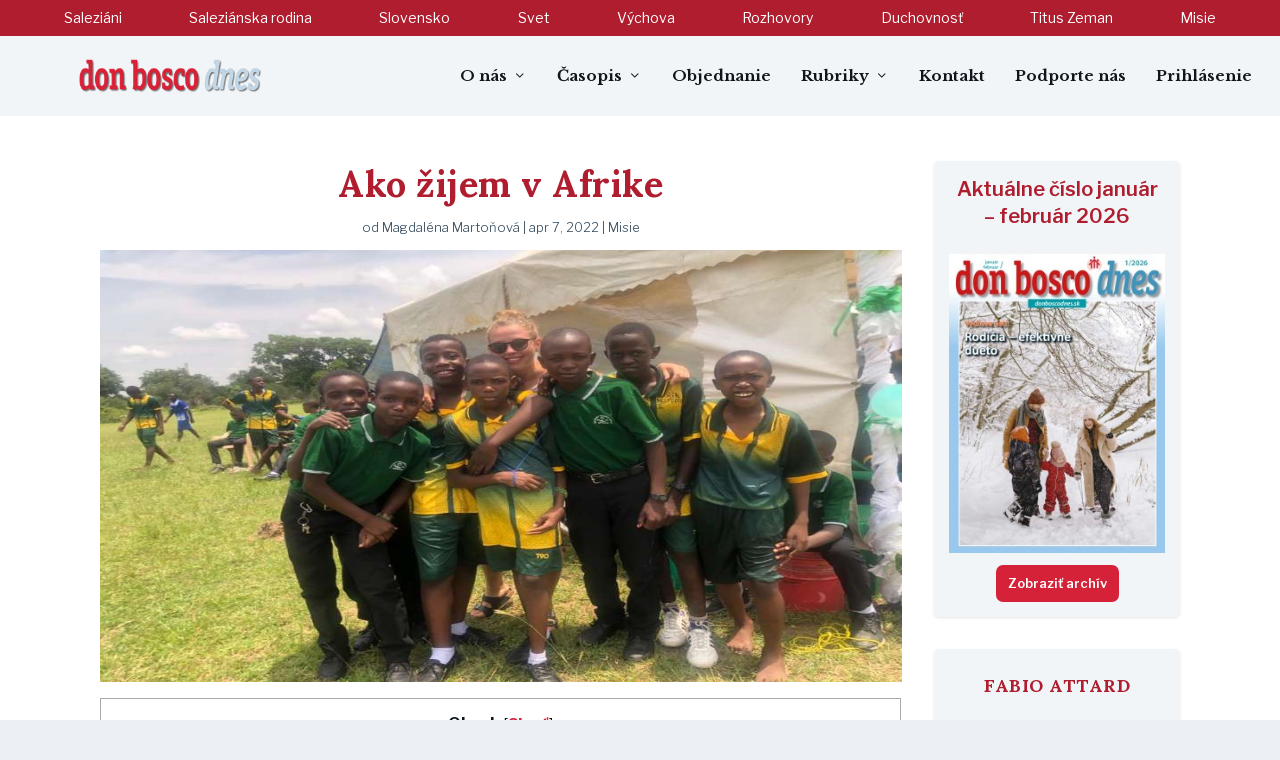

--- FILE ---
content_type: text/html; charset=UTF-8
request_url: https://donboscodnes.sk/ako-zijem-v-afrike/
body_size: 27226
content:
<!DOCTYPE html>
<!--[if IE 6]>
<html id="ie6" dir="ltr" lang="sk-SK"
	prefix="og: https://ogp.me/ns#"  prefix="og: https://ogp.me/ns#">
<![endif]-->
<!--[if IE 7]>
<html id="ie7" dir="ltr" lang="sk-SK"
	prefix="og: https://ogp.me/ns#"  prefix="og: https://ogp.me/ns#">
<![endif]-->
<!--[if IE 8]>
<html id="ie8" dir="ltr" lang="sk-SK"
	prefix="og: https://ogp.me/ns#"  prefix="og: https://ogp.me/ns#">
<![endif]-->
<!--[if !(IE 6) | !(IE 7) | !(IE 8)  ]><!-->
<html dir="ltr" lang="sk-SK"
	prefix="og: https://ogp.me/ns#"  prefix="og: https://ogp.me/ns#">
<!--<![endif]-->
<head>
	<meta charset="UTF-8" />
			
	<meta http-equiv="X-UA-Compatible" content="IE=edge">
	<link rel="pingback" href="https://donboscodnes.sk/xmlrpc.php" />

		<!--[if lt IE 9]>
	<script src="https://donboscodnes.sk/wp-content/themes/Extra/scripts/ext/html5.js" type="text/javascript"></script>
	<![endif]-->

	<script type="text/javascript">
		document.documentElement.className = 'js';
	</script>

	<style type="text/css">			.heateorSssInstagramBackground{background:radial-gradient(circle at 30% 107%,#fdf497 0,#fdf497 5%,#fd5949 45%,#d6249f 60%,#285aeb 90%)}
						div.heateor_sss_horizontal_sharing i.heateorSssInstagramBackground{background:#af1d2e!important;}div.heateor_sss_standard_follow_icons_container i.heateorSssInstagramBackground{background:#af1d2e;}
							div.heateor_sss_horizontal_sharing i.heateorSssInstagramBackground:hover{background:#f2f5f7!important;}div.heateor_sss_standard_follow_icons_container i.heateorSssInstagramBackground:hover{background:#f2f5f7;}
								.heateor_sss_horizontal_sharing .heateorSssSharing,.heateor_sss_standard_follow_icons_container .heateorSssSharing{
							background-color: #af1d2e;
							color: #f2f5f7;
						border-width: 0px;
			border-style: solid;
			border-color: transparent;
		}
				.heateor_sss_horizontal_sharing .heateorSssSharing:hover,.heateor_sss_standard_follow_icons_container .heateorSssSharing:hover{
							background-color: #f2f5f7;
							color: #af1d2e;
						border-color: transparent;
		}
		.heateor_sss_vertical_sharing .heateorSssSharing,.heateor_sss_floating_follow_icons_container .heateorSssSharing{
							color: #fff;
						border-width: 0px;
			border-style: solid;
			border-color: transparent;
		}
				.heateor_sss_vertical_sharing .heateorSssSharing:hover,.heateor_sss_floating_follow_icons_container .heateorSssSharing:hover{
						border-color: transparent;
		}
		
		@media screen and (max-width:783px) {.heateor_sss_vertical_sharing{display:none!important}}@media screen and (max-width:783px) {.heateor_sss_floating_follow_icons_container{display:none!important}}div.heateor_sss_sharing_title{text-align:center}ul.heateor_sss_sharing_ul{width:100%;text-align:center;}div.heateor_sss_horizontal_sharing ul.heateor_sss_sharing_ul li{float:none!important;display:inline-block;}</style>
		<!-- All in One SEO 4.3.5.1 - aioseo.com -->
		<meta name="description" content="Som presne tam, kde mám byť! Som tu! Som v Afrike! V Tanzánii, región Shinyanga, v Don Bosco Secondary school, blízko dediny Didia. Moja cesta začala pred 6 mesiacmi." />
		<meta name="robots" content="max-image-preview:large" />
		<link rel="canonical" href="https://donboscodnes.sk/ako-zijem-v-afrike/" />
		<meta name="generator" content="All in One SEO (AIOSEO) 4.3.5.1 " />
		<meta property="og:locale" content="sk_SK" />
		<meta property="og:site_name" content="Don Bosco dnes - Saleziáni Don Bosca na Slovensku" />
		<meta property="og:type" content="article" />
		<meta property="og:title" content="Ako žijem v Afrike - Don Bosco dnes" />
		<meta property="og:description" content="Som presne tam, kde mám byť! Som tu! Som v Afrike! V Tanzánii, región Shinyanga, v Don Bosco Secondary school, blízko dediny Didia. Moja cesta začala pred 6 mesiacmi." />
		<meta property="og:url" content="https://donboscodnes.sk/ako-zijem-v-afrike/" />
		<meta property="article:published_time" content="2022-04-07T19:08:18+00:00" />
		<meta property="article:modified_time" content="2022-04-07T19:08:18+00:00" />
		<meta name="twitter:card" content="summary_large_image" />
		<meta name="twitter:title" content="Ako žijem v Afrike - Don Bosco dnes" />
		<meta name="twitter:description" content="Som presne tam, kde mám byť! Som tu! Som v Afrike! V Tanzánii, región Shinyanga, v Don Bosco Secondary school, blízko dediny Didia. Moja cesta začala pred 6 mesiacmi." />
		<script type="application/ld+json" class="aioseo-schema">
			{"@context":"https:\/\/schema.org","@graph":[{"@type":"BlogPosting","@id":"https:\/\/donboscodnes.sk\/ako-zijem-v-afrike\/#blogposting","name":"Ako \u017eijem v Afrike - Don Bosco dnes","headline":"Ako \u017eijem v Afrike","author":{"@id":"https:\/\/donboscodnes.sk\/author\/magdalena-martonova\/#author"},"publisher":{"@id":"https:\/\/donboscodnes.sk\/#organization"},"image":{"@type":"ImageObject","url":"https:\/\/donboscodnes.sk\/wp-content\/uploads\/2022\/04\/Ako-zijem-04-2022-01.jpg","width":900,"height":675,"caption":"Ako zijem 04 2022 01"},"datePublished":"2022-04-07T19:08:18+02:00","dateModified":"2022-04-07T19:08:18+02:00","inLanguage":"sk-SK","mainEntityOfPage":{"@id":"https:\/\/donboscodnes.sk\/ako-zijem-v-afrike\/#webpage"},"isPartOf":{"@id":"https:\/\/donboscodnes.sk\/ako-zijem-v-afrike\/#webpage"},"articleSection":"Misie"},{"@type":"BreadcrumbList","@id":"https:\/\/donboscodnes.sk\/ako-zijem-v-afrike\/#breadcrumblist","itemListElement":[{"@type":"ListItem","@id":"https:\/\/donboscodnes.sk\/#listItem","position":1,"item":{"@type":"WebPage","@id":"https:\/\/donboscodnes.sk\/","name":"Home","description":"Salezi\u00e1ni Don Bosca na Slovensku","url":"https:\/\/donboscodnes.sk\/"},"nextItem":"https:\/\/donboscodnes.sk\/ako-zijem-v-afrike\/#listItem"},{"@type":"ListItem","@id":"https:\/\/donboscodnes.sk\/ako-zijem-v-afrike\/#listItem","position":2,"item":{"@type":"WebPage","@id":"https:\/\/donboscodnes.sk\/ako-zijem-v-afrike\/","name":"Ako \u017eijem v Afrike","description":"Som presne tam, kde m\u00e1m by\u0165! Som tu! Som v Afrike! V Tanz\u00e1nii, regi\u00f3n Shinyanga, v Don Bosco Secondary school, bl\u00edzko dediny Didia. Moja cesta za\u010dala pred 6 mesiacmi.","url":"https:\/\/donboscodnes.sk\/ako-zijem-v-afrike\/"},"previousItem":"https:\/\/donboscodnes.sk\/#listItem"}]},{"@type":"Organization","@id":"https:\/\/donboscodnes.sk\/#organization","name":"Don Bosco dnes","url":"https:\/\/donboscodnes.sk\/"},{"@type":"Person","@id":"https:\/\/donboscodnes.sk\/author\/magdalena-martonova\/#author","url":"https:\/\/donboscodnes.sk\/author\/magdalena-martonova\/","name":"Magdal\u00e9na Marto\u0148ov\u00e1","image":{"@type":"ImageObject","@id":"https:\/\/donboscodnes.sk\/ako-zijem-v-afrike\/#authorImage","url":"https:\/\/secure.gravatar.com\/avatar\/d159af234a94d49039eee85ce455bd43?s=96&d=wavatar&r=g","width":96,"height":96,"caption":"Magdal\u00e9na Marto\u0148ov\u00e1"}},{"@type":"WebPage","@id":"https:\/\/donboscodnes.sk\/ako-zijem-v-afrike\/#webpage","url":"https:\/\/donboscodnes.sk\/ako-zijem-v-afrike\/","name":"Ako \u017eijem v Afrike - Don Bosco dnes","description":"Som presne tam, kde m\u00e1m by\u0165! Som tu! Som v Afrike! V Tanz\u00e1nii, regi\u00f3n Shinyanga, v Don Bosco Secondary school, bl\u00edzko dediny Didia. Moja cesta za\u010dala pred 6 mesiacmi.","inLanguage":"sk-SK","isPartOf":{"@id":"https:\/\/donboscodnes.sk\/#website"},"breadcrumb":{"@id":"https:\/\/donboscodnes.sk\/ako-zijem-v-afrike\/#breadcrumblist"},"author":{"@id":"https:\/\/donboscodnes.sk\/author\/magdalena-martonova\/#author"},"creator":{"@id":"https:\/\/donboscodnes.sk\/author\/magdalena-martonova\/#author"},"image":{"@type":"ImageObject","url":"https:\/\/donboscodnes.sk\/wp-content\/uploads\/2022\/04\/Ako-zijem-04-2022-01.jpg","@id":"https:\/\/donboscodnes.sk\/#mainImage","width":900,"height":675,"caption":"Ako zijem 04 2022 01"},"primaryImageOfPage":{"@id":"https:\/\/donboscodnes.sk\/ako-zijem-v-afrike\/#mainImage"},"datePublished":"2022-04-07T19:08:18+02:00","dateModified":"2022-04-07T19:08:18+02:00"},{"@type":"WebSite","@id":"https:\/\/donboscodnes.sk\/#website","url":"https:\/\/donboscodnes.sk\/","name":"Don Bosco dnes","description":"Salezi\u00e1ni Don Bosca na Slovensku","inLanguage":"sk-SK","publisher":{"@id":"https:\/\/donboscodnes.sk\/#organization"}}]}
		</script>
		<!-- All in One SEO -->


<!-- Search Engine Optimization by Rank Math PRO - https://s.rankmath.com/home -->
<title>Ako žijem v Afrike - Don Bosco dnes</title>
<meta name="description" content="Som presne tam, kde mám byť! Som tu! Som v Afrike! V Tanzánii, región Shinyanga, v Don Bosco Secondary school, blízko dediny Didia. Moja cesta začala pred 6 mesiacmi."/>
<meta name="robots" content="follow, index, max-snippet:-1, max-video-preview:-1, max-image-preview:large"/>
<link rel="canonical" href="https://donboscodnes.sk/ako-zijem-v-afrike/" />
<meta property="og:locale" content="sk_SK" />
<meta property="og:type" content="article" />
<meta property="og:title" content="Ako žijem v Afrike - Don Bosco dnes" />
<meta property="og:description" content="Som presne tam, kde mám byť! Som tu! Som v Afrike! V Tanzánii, región Shinyanga, v Don Bosco Secondary school, blízko dediny Didia. Moja cesta začala pred 6 mesiacmi." />
<meta property="og:url" content="https://donboscodnes.sk/ako-zijem-v-afrike/" />
<meta property="og:site_name" content="Don Bosco dnes" />
<meta property="article:publisher" content="https://www.facebook.com/saleziani.sk" />
<meta property="article:section" content="Misie" />
<meta property="og:image" content="https://donboscodnes.sk/wp-content/uploads/2022/04/Ako-zijem-04-2022-01.jpg" />
<meta property="og:image:secure_url" content="https://donboscodnes.sk/wp-content/uploads/2022/04/Ako-zijem-04-2022-01.jpg" />
<meta property="og:image:width" content="900" />
<meta property="og:image:height" content="675" />
<meta property="og:image:alt" content="Ako zijem 04 2022 01" />
<meta property="og:image:type" content="image/jpeg" />
<meta name="twitter:card" content="summary_large_image" />
<meta name="twitter:title" content="Ako žijem v Afrike - Don Bosco dnes" />
<meta name="twitter:description" content="Som presne tam, kde mám byť! Som tu! Som v Afrike! V Tanzánii, región Shinyanga, v Don Bosco Secondary school, blízko dediny Didia. Moja cesta začala pred 6 mesiacmi." />
<meta name="twitter:image" content="https://donboscodnes.sk/wp-content/uploads/2022/04/Ako-zijem-04-2022-01.jpg" />
<script type="application/ld+json" class="rank-math-schema-pro">{"@context":"https://schema.org","@graph":[{"@type":"Place","@id":"https://donboscodnes.sk/#place","address":{"@type":"PostalAddress","streetAddress":"Mileti\u010dova 7","addressLocality":"Bratislava","addressRegion":"Bratislavsk\u00fd kraj","postalCode":"821 08","addressCountry":"Slovensk\u00e1 republika"}},{"@type":["EducationalOrganization","Organization"],"@id":"https://donboscodnes.sk/#organization","name":"Don Bosco dnes","url":"https://donboscodnes.sk","email":"donboscodnes@saleziani.sk","address":{"@type":"PostalAddress","streetAddress":"Mileti\u010dova 7","addressLocality":"Bratislava","addressRegion":"Bratislavsk\u00fd kraj","postalCode":"821 08","addressCountry":"Slovensk\u00e1 republika"},"logo":{"@type":"ImageObject","@id":"https://donboscodnes.sk/#logo","url":"https://donboscodnes.sk/wp-content/uploads/2021/09/don-bosco-dnes.png","caption":"Don Bosco dnes","inLanguage":"sk-SK","width":"1920","height":"1920"},"contactPoint":[{"@type":"ContactPoint","telephone":"+421903290650","contactType":"customer support"}],"location":{"@id":"https://donboscodnes.sk/#place"}},{"@type":"WebSite","@id":"https://donboscodnes.sk/#website","url":"https://donboscodnes.sk","name":"Don Bosco dnes","publisher":{"@id":"https://donboscodnes.sk/#organization"},"inLanguage":"sk-SK"},{"@type":"ImageObject","@id":"https://donboscodnes.sk/wp-content/uploads/2022/04/Ako-zijem-04-2022-01.jpg","url":"https://donboscodnes.sk/wp-content/uploads/2022/04/Ako-zijem-04-2022-01.jpg","width":"900","height":"675","caption":"Ako zijem 04 2022 01","inLanguage":"sk-SK"},{"@type":"Person","@id":"https://donboscodnes.sk/ako-zijem-v-afrike/#author","name":"Magdal\u00e9na Marto\u0148ov\u00e1","image":{"@type":"ImageObject","@id":"https://secure.gravatar.com/avatar/d159af234a94d49039eee85ce455bd43?s=96&amp;d=wavatar&amp;r=g","url":"https://secure.gravatar.com/avatar/d159af234a94d49039eee85ce455bd43?s=96&amp;d=wavatar&amp;r=g","caption":"Magdal\u00e9na Marto\u0148ov\u00e1","inLanguage":"sk-SK"},"worksFor":{"@id":"https://donboscodnes.sk/#organization"}},{"@type":"WebPage","@id":"https://donboscodnes.sk/ako-zijem-v-afrike/#webpage","url":"https://donboscodnes.sk/ako-zijem-v-afrike/","name":"Ako \u017eijem v Afrike - Don Bosco dnes","datePublished":"2022-04-07T21:08:18+02:00","dateModified":"2022-04-07T21:08:18+02:00","author":{"@id":"https://donboscodnes.sk/ako-zijem-v-afrike/#author"},"isPartOf":{"@id":"https://donboscodnes.sk/#website"},"primaryImageOfPage":{"@id":"https://donboscodnes.sk/wp-content/uploads/2022/04/Ako-zijem-04-2022-01.jpg"},"inLanguage":"sk-SK"},{"@type":"NewsArticle","headline":"Ako \u017eijem v Afrike - Don Bosco dnes","keywords":"ako","datePublished":"2022-04-07T21:08:18+02:00","dateModified":"2022-04-07T21:08:18+02:00","author":{"@id":"https://donboscodnes.sk/ako-zijem-v-afrike/#author"},"publisher":{"@id":"https://donboscodnes.sk/#organization"},"description":"Som presne tam, kde m\u00e1m by\u0165! Som tu! Som v Afrike! V Tanz\u00e1nii,\u00a0regi\u00f3n Shinyanga, v Don Bosco Secondary school, bl\u00edzko dediny Didia. Moja cesta za\u010dala\u00a0pred 6 mesiacmi.","name":"Ako \u017eijem v Afrike - Don Bosco dnes","@id":"https://donboscodnes.sk/ako-zijem-v-afrike/#richSnippet","isPartOf":{"@id":"https://donboscodnes.sk/ako-zijem-v-afrike/#webpage"},"image":{"@id":"https://donboscodnes.sk/wp-content/uploads/2022/04/Ako-zijem-04-2022-01.jpg"},"inLanguage":"sk-SK","mainEntityOfPage":{"@id":"https://donboscodnes.sk/ako-zijem-v-afrike/#webpage"}}]}</script>
<!-- /Rank Math WordPress SEO plugin -->

<link rel='dns-prefetch' href='//fonts.googleapis.com' />
<link rel='dns-prefetch' href='//s.w.org' />
<link rel="alternate" type="application/rss+xml" title="RSS kanál: Don Bosco dnes &raquo;" href="https://donboscodnes.sk/feed/" />
<link rel="alternate" type="application/rss+xml" title="RSS kanál komentárov webu Don Bosco dnes &raquo;" href="https://donboscodnes.sk/comments/feed/" />
<link rel="alternate" type="application/rss+xml" title="RSS kanál komentárov webu Don Bosco dnes &raquo; ku článku Ako žijem v Afrike" href="https://donboscodnes.sk/ako-zijem-v-afrike/feed/" />
		<script type="text/javascript">
			window._wpemojiSettings = {"baseUrl":"https:\/\/s.w.org\/images\/core\/emoji\/13.1.0\/72x72\/","ext":".png","svgUrl":"https:\/\/s.w.org\/images\/core\/emoji\/13.1.0\/svg\/","svgExt":".svg","source":{"concatemoji":"https:\/\/donboscodnes.sk\/wp-includes\/js\/wp-emoji-release.min.js?ver=5.8"}};
			!function(e,a,t){var n,r,o,i=a.createElement("canvas"),p=i.getContext&&i.getContext("2d");function s(e,t){var a=String.fromCharCode;p.clearRect(0,0,i.width,i.height),p.fillText(a.apply(this,e),0,0);e=i.toDataURL();return p.clearRect(0,0,i.width,i.height),p.fillText(a.apply(this,t),0,0),e===i.toDataURL()}function c(e){var t=a.createElement("script");t.src=e,t.defer=t.type="text/javascript",a.getElementsByTagName("head")[0].appendChild(t)}for(o=Array("flag","emoji"),t.supports={everything:!0,everythingExceptFlag:!0},r=0;r<o.length;r++)t.supports[o[r]]=function(e){if(!p||!p.fillText)return!1;switch(p.textBaseline="top",p.font="600 32px Arial",e){case"flag":return s([127987,65039,8205,9895,65039],[127987,65039,8203,9895,65039])?!1:!s([55356,56826,55356,56819],[55356,56826,8203,55356,56819])&&!s([55356,57332,56128,56423,56128,56418,56128,56421,56128,56430,56128,56423,56128,56447],[55356,57332,8203,56128,56423,8203,56128,56418,8203,56128,56421,8203,56128,56430,8203,56128,56423,8203,56128,56447]);case"emoji":return!s([10084,65039,8205,55357,56613],[10084,65039,8203,55357,56613])}return!1}(o[r]),t.supports.everything=t.supports.everything&&t.supports[o[r]],"flag"!==o[r]&&(t.supports.everythingExceptFlag=t.supports.everythingExceptFlag&&t.supports[o[r]]);t.supports.everythingExceptFlag=t.supports.everythingExceptFlag&&!t.supports.flag,t.DOMReady=!1,t.readyCallback=function(){t.DOMReady=!0},t.supports.everything||(n=function(){t.readyCallback()},a.addEventListener?(a.addEventListener("DOMContentLoaded",n,!1),e.addEventListener("load",n,!1)):(e.attachEvent("onload",n),a.attachEvent("onreadystatechange",function(){"complete"===a.readyState&&t.readyCallback()})),(n=t.source||{}).concatemoji?c(n.concatemoji):n.wpemoji&&n.twemoji&&(c(n.twemoji),c(n.wpemoji)))}(window,document,window._wpemojiSettings);
		</script>
		<meta content="Extra v.4.10.1" name="generator"/><style type="text/css">
img.wp-smiley,
img.emoji {
	display: inline !important;
	border: none !important;
	box-shadow: none !important;
	height: 1em !important;
	width: 1em !important;
	margin: 0 .07em !important;
	vertical-align: -0.1em !important;
	background: none !important;
	padding: 0 !important;
}
</style>
	<link rel='stylesheet' id='wp-block-library-css'  href='https://donboscodnes.sk/wp-includes/css/dist/block-library/style.min.css?ver=5.8' type='text/css' media='all' />
<link rel='stylesheet' id='dashicons-css'  href='https://donboscodnes.sk/wp-includes/css/dashicons.min.css?ver=5.8' type='text/css' media='all' />
<link rel='stylesheet' id='post-views-counter-frontend-css'  href='https://donboscodnes.sk/wp-content/plugins/post-views-counter/css/frontend.css?ver=1.3.5' type='text/css' media='all' />
<link rel='stylesheet' id='toc-screen-css'  href='https://donboscodnes.sk/wp-content/plugins/table-of-contents-plus/screen.min.css?ver=2106' type='text/css' media='all' />
<link rel='stylesheet' id='wordpress-popular-posts-css-css'  href='https://donboscodnes.sk/wp-content/plugins/wordpress-popular-posts/assets/css/wpp.css?ver=5.4.2' type='text/css' media='all' />
<link rel='stylesheet' id='et-builder-googlefonts-cached-css'  href='https://fonts.googleapis.com/css?family=Lora:regular,500,600,700,italic,500italic,600italic,700italic|Libre+Franklin:100,200,300,regular,500,600,700,800,900,100italic,200italic,300italic,italic,500italic,600italic,700italic,800italic,900italic|Libre+Baskerville:regular,italic,700&#038;subset=cyrillic,cyrillic-ext,latin,latin-ext,vietnamese&#038;display=swap' type='text/css' media='all' />
<link rel='stylesheet' id='heateor_sss_frontend_css-css'  href='https://donboscodnes.sk/wp-content/plugins/sassy-social-share/public/css/sassy-social-share-public.css?ver=3.3.23' type='text/css' media='all' />
<link rel='stylesheet' id='heateor_sss_sharing_svg-css'  href='https://donboscodnes.sk/wp-content/plugins/sassy-social-share/admin/css/sassy-social-share-default-svg-horizontal.css?ver=3.3.23' type='text/css' media='all' />
<link rel='stylesheet' id='heateor_sss_sharing_svg_hover-css'  href='https://donboscodnes.sk/wp-content/plugins/sassy-social-share/admin/css/sassy-social-share-hover-svg-horizontal.css?ver=3.3.23' type='text/css' media='all' />
<link rel='stylesheet' id='heateor_sss_sharing_default_svg-css'  href='https://donboscodnes.sk/wp-content/plugins/sassy-social-share/admin/css/sassy-social-share-svg.css?ver=3.3.23' type='text/css' media='all' />
<link rel='stylesheet' id='extra-style-css'  href='https://donboscodnes.sk/wp-content/themes/Extra/style-static.min.css?ver=4.10.1' type='text/css' media='all' />
<script type='text/javascript' src='https://donboscodnes.sk/wp-includes/js/jquery/jquery.min.js?ver=3.6.0' id='jquery-core-js'></script>
<script type='text/javascript' src='https://donboscodnes.sk/wp-includes/js/jquery/jquery-migrate.min.js?ver=3.3.2' id='jquery-migrate-js'></script>
<script type='application/json' id='wpp-json'>
{"sampling_active":1,"sampling_rate":1,"ajax_url":"https:\/\/donboscodnes.sk\/wp-json\/wordpress-popular-posts\/v1\/popular-posts","api_url":"https:\/\/donboscodnes.sk\/wp-json\/wordpress-popular-posts","ID":3666,"token":"3c5fa227d4","lang":0,"debug":0}
</script>
<script type='text/javascript' src='https://donboscodnes.sk/wp-content/plugins/wordpress-popular-posts/assets/js/wpp.min.js?ver=5.4.2' id='wpp-js-js'></script>
<link rel="https://api.w.org/" href="https://donboscodnes.sk/wp-json/" /><link rel="alternate" type="application/json" href="https://donboscodnes.sk/wp-json/wp/v2/posts/3666" /><link rel="EditURI" type="application/rsd+xml" title="RSD" href="https://donboscodnes.sk/xmlrpc.php?rsd" />
<link rel="wlwmanifest" type="application/wlwmanifest+xml" href="https://donboscodnes.sk/wp-includes/wlwmanifest.xml" /> 
<meta name="generator" content="WordPress 5.8" />
<link rel='shortlink' href='https://donboscodnes.sk/?p=3666' />
<link rel="alternate" type="application/json+oembed" href="https://donboscodnes.sk/wp-json/oembed/1.0/embed?url=https%3A%2F%2Fdonboscodnes.sk%2Fako-zijem-v-afrike%2F" />
<link rel="alternate" type="text/xml+oembed" href="https://donboscodnes.sk/wp-json/oembed/1.0/embed?url=https%3A%2F%2Fdonboscodnes.sk%2Fako-zijem-v-afrike%2F&#038;format=xml" />
        <style>
            @-webkit-keyframes bgslide {
                from {
                    background-position-x: 0;
                }
                to {
                    background-position-x: -200%;
                }
            }

            @keyframes bgslide {
                    from {
                        background-position-x: 0;
                    }
                    to {
                        background-position-x: -200%;
                    }
            }

            .wpp-widget-placeholder {
                margin: 0 auto;
                width: 60px;
                height: 3px;
                background: #dd3737;
                background: -webkit-gradient(linear, left top, right top, from(#dd3737), color-stop(10%, #571313), to(#dd3737));
                background: linear-gradient(90deg, #dd3737 0%, #571313 10%, #dd3737 100%);
                background-size: 200% auto;
                border-radius: 3px;
                -webkit-animation: bgslide 1s infinite linear;
                animation: bgslide 1s infinite linear;
            }
        </style>
        <meta name="viewport" content="width=device-width, initial-scale=1.0, maximum-scale=1.0, user-scalable=1" />
		<style type="text/css">
			#wp-admin-bar-pvc-post-views .pvc-graph-container { padding-top: 6px; padding-bottom: 6px; position: relative; display: block; height: 100%; box-sizing: border-box; }
			#wp-admin-bar-pvc-post-views .pvc-line-graph {
				display: inline-block;
				width: 1px;
				margin-right: 1px;
				background-color: #ccc;
				vertical-align: baseline;
			}
			#wp-admin-bar-pvc-post-views .pvc-line-graph:hover { background-color: #eee; }
			#wp-admin-bar-pvc-post-views .pvc-line-graph-0 { height: 1% }
			#wp-admin-bar-pvc-post-views .pvc-line-graph-1 { height: 5% }
			#wp-admin-bar-pvc-post-views .pvc-line-graph-2 { height: 10% }
			#wp-admin-bar-pvc-post-views .pvc-line-graph-3 { height: 15% }
			#wp-admin-bar-pvc-post-views .pvc-line-graph-4 { height: 20% }
			#wp-admin-bar-pvc-post-views .pvc-line-graph-5 { height: 25% }
			#wp-admin-bar-pvc-post-views .pvc-line-graph-6 { height: 30% }
			#wp-admin-bar-pvc-post-views .pvc-line-graph-7 { height: 35% }
			#wp-admin-bar-pvc-post-views .pvc-line-graph-8 { height: 40% }
			#wp-admin-bar-pvc-post-views .pvc-line-graph-9 { height: 45% }
			#wp-admin-bar-pvc-post-views .pvc-line-graph-10 { height: 50% }
			#wp-admin-bar-pvc-post-views .pvc-line-graph-11 { height: 55% }
			#wp-admin-bar-pvc-post-views .pvc-line-graph-12 { height: 60% }
			#wp-admin-bar-pvc-post-views .pvc-line-graph-13 { height: 65% }
			#wp-admin-bar-pvc-post-views .pvc-line-graph-14 { height: 70% }
			#wp-admin-bar-pvc-post-views .pvc-line-graph-15 { height: 75% }
			#wp-admin-bar-pvc-post-views .pvc-line-graph-16 { height: 80% }
			#wp-admin-bar-pvc-post-views .pvc-line-graph-17 { height: 85% }
			#wp-admin-bar-pvc-post-views .pvc-line-graph-18 { height: 90% }
			#wp-admin-bar-pvc-post-views .pvc-line-graph-19 { height: 95% }
			#wp-admin-bar-pvc-post-views .pvc-line-graph-20 { height: 100% }
		</style><script id="google_gtagjs" src="https://www.googletagmanager.com/gtag/js?id=UA-210546540-1" async="async" type="text/javascript"></script>
<script id="google_gtagjs-inline" type="text/javascript">
window.dataLayer = window.dataLayer || [];function gtag(){dataLayer.push(arguments);}gtag('js', new Date());gtag('config', 'UA-210546540-1', {} );
</script>
<meta name="viewport" content="width=device-width, initial-scale=1.0, maximum-scale=2.0, user-scalable=1"><link rel="icon" href="https://donboscodnes.sk/wp-content/uploads/2021/09/cropped-don-bosc-fav-32x32.jpg" sizes="32x32" />
<link rel="icon" href="https://donboscodnes.sk/wp-content/uploads/2021/09/cropped-don-bosc-fav-192x192.jpg" sizes="192x192" />
<link rel="apple-touch-icon" href="https://donboscodnes.sk/wp-content/uploads/2021/09/cropped-don-bosc-fav-180x180.jpg" />
<meta name="msapplication-TileImage" content="https://donboscodnes.sk/wp-content/uploads/2021/09/cropped-don-bosc-fav-270x270.jpg" />
<style id="et-extra-customizer-global-cached-inline-styles">#main-content .container,.boxed_layout #page-container,.boxed_layout,.boxed_layout.et_fixed_nav .et-fixed-header #main-header{max-width:1200px}.widget_et_recent_tweets .widget_list a,.widget_et_recent_tweets .et-extra-icon,.widget_et_recent_tweets .widget-footer .et-extra-social-icon,.widget_et_recent_tweets .widget-footer .et-extra-social-icon::before,.project-details .project-details-title,.et_filterable_portfolio .filterable_portfolio_filter a.current,.et_extra_layout .et_pb_extra_column_main .et_pb_column .module-head h1,.et_pb_extra_column .module-head h1,#portfolio_filter a.current,.woocommerce div.product div.summary .product_meta a,.woocommerce-page div.product div.summary .product_meta a,.et_pb_widget.woocommerce .product_list_widget li .amount,.et_pb_widget li a:hover,.et_pb_widget.woocommerce .product_list_widget li a:hover,.et_pb_widget.widget_et_recent_videos .widget_list .title:hover,.et_pb_widget.widget_et_recent_videos .widget_list .title.active,.woocommerce .woocommerce-info:before{color:#d52238}.single .score-bar,.widget_et_recent_reviews .review-breakdowns .score-bar,.et_pb_extra_module .posts-list article .post-thumbnail,.et_extra_other_module .posts-list article .post-thumbnail,.et_pb_widget .widget_list_portrait,.et_pb_widget .widget_list_thumbnail,.quote-format,.link-format,.audio-format .audio-wrapper,.paginated .pagination li.active,.score-bar,.review-summary-score-box,.post-footer .rating-stars #rating-stars img.star-on,.post-footer .rating-stars #rated-stars img.star-on,.author-box-module .author-box-avatar,.timeline-menu li.active a:before,.woocommerce div.product form.cart .button,.woocommerce div.product form.cart .button.disabled,.woocommerce div.product form.cart .button.disabled:hover,.woocommerce-page div.product form.cart .button,.woocommerce-page div.product form.cart .button.disabled,.woocommerce-page div.product form.cart .button.disabled:hover,.woocommerce div.product form.cart .read-more-button,.woocommerce-page div.product form.cart .read-more-button,.woocommerce div.product form.cart .post-nav .nav-links .button,.woocommerce-page div.product form.cart .post-nav .nav-links .button,.woocommerce .woocommerce-message,.woocommerce-page .woocommerce-message{background-color:#d52238}#et-menu>li>ul,#et-menu li>ul,#et-menu>li>ul>li>ul,.et-top-search-primary-menu-item .et-top-search,.et_pb_module,.module,.page article,.authors-page .page,#timeline-sticky-header,.et_extra_other_module,.woocommerce .woocommerce-info{border-color:#d52238}h1,h2,h3,h4,h5,h6,h1 a,h2 a,h3 a,h4 a,h5 a,h6 a{font-size:20px}body{font-size:15px}body,p{line-height:1.6em}h1,h2,h3,h4,h5,h6,h1 a,h2 a,h3 a,h4 a,h5 a,h6 a{font-weight:bold;font-style:normal;text-transform:none;text-decoration:none}h1,h2,h3,h4,h5,h6,h1 a,h2 a,h3 a,h4 a,h5 a,h6 a{font-family:'Lora',Georgia,"Times New Roman",serif}body{font-family:'Libre Franklin',Helvetica,Arial,Lucida,sans-serif}a,a:visited,.post-content a,.et_pb_pagebuilder_layout .et_pb_blurb_container p a,.et_pb_pagebuilder_layout .et_pb_code a,.et_pb_pagebuilder_layout .et_pb_promo_description a,.et_pb_pagebuilder_layout .et_pb_newsletter_description a,.et_pb_pagebuilder_layout .et_pb_team_member_description>a,.et_pb_pagebuilder_layout .et_pb_pricing li a,.et_pb_pagebuilder_layout .et_pb_slide_content a,.et_pb_pagebuilder_layout .et_pb_tab a,.et_pb_pagebuilder_layout .et_pb_text a,.et_pb_pagebuilder_layout .et_pb_toggle_content a,.et_pb_pagebuilder_layout .et_pb_fullwidth_code a{color:#d52238}body{color:#0f151a}h1,h2,h3,h4,h5,h6,h1 a,h2 a,h3 a,h4 a,h5 a,h6 a{color:#af1d2e}.archive h1,.search h1{color:#af1d2e}#page-container{background-color:#ccd6e0}#et-menu li a{font-size:15px}#et-menu li{font-family:'Libre Baskerville',Georgia,"Times New Roman",serif}#et-navigation ul li,#et-navigation li a,#et-navigation>ul>li>a{font-weight:600;font-style:normal;text-transform:none;text-decoration:none}#et-menu>li a,#et-menu>li.menu-item-has-children>a:after,#et-menu>li.mega-menu-featured>a:after,#et-extra-mobile-menu>li.mega-menu-featured>a:after{color:#0f151a}#et-menu>li>a:hover,#et-menu>li.menu-item-has-children>a:hover:after,#et-menu>li.mega-menu-featured>a:hover:after,#et-navigation>ul#et-menu>li.current-menu-item>a,#et-navigation>ul#et-menu>li.current_page_item>a,#et-extra-mobile-menu>li.mega-menu-featured>a:hover:after,#et-extra-mobile-menu>li.current-menu-item>a,#et-extra-mobile-menu>li.current_page_item>a,#et-extra-mobile-menu>li>a:hover{color:#af1d2e}#et-navigation>ul>li>a:before{background-color:#af1d2e}#main-header{background-color:#f2f5f7}#et-menu>li>ul,#et-menu li>ul,#et-menu>li>ul>li>ul,#et-mobile-navigation nav,.et-top-search-primary-menu-item .et-top-search{background-color:#e0e4e5}#et-menu li.mega-menu-featured>ul li.menu-item .recent-list .recent-post,#et-extra-mobile-menu li.mega-menu-featured>ul li.menu-item .recent-list .recent-post,#et-menu li.mega-menu>ul>li>a,#et-menu li.mega-menu>ul li:last-child a,#et-menu li>ul li a{border-color:#e0e4e5}#et-menu li>ul li a,#et-menu li.mega-menu>ul>li>a,#et-menu .sub-menu li.mega-menu-featured>a:after,#et-menu .sub-menu li.menu-item-has-children>a:after,#et-extra-mobile-menu .sub-menu li.mega-menu-featured>a:after,#et-extra-mobile-menu li a,#et-menu li.mega-menu-featured>ul li .title,#et-extra-mobile-menu li.mega-menu-featured>ul li .title,#et-menu li.mega-menu-featured>ul li .featured-post h2,#et-extra-mobile-menu li.mega-menu-featured>ul li .featured-post h2,#et-menu li.mega-menu-featured>ul li .featured-post .post-meta a,#et-extra-mobile-menu li.mega-menu-featured>ul li .featured-post .post-meta a,#et-menu li.mega-menu-featured>ul li.menu-item .recent-list .recent-post .post-content .post-meta,#et-extra-mobile-menu li.mega-menu-featured>ul li.menu-item .recent-list .recent-post .post-content .post-meta,#et-menu li.mega-menu-featured>ul li.menu-item .recent-list .recent-post .post-content .post-meta a,#et-extra-mobile-menu li.mega-menu-featured>ul li.menu-item .recent-list .recent-post .post-content .post-meta a{color:#af1d2e}#et-menu li>ul li a:hover,#et-extra-mobile-menu li>ul li a:hover,#et-menu li>ul li.current-menu-item a,#et-menu li>ul li.current_page_item a,#et-extra-mobile-menu li>ul li.current-menu-item a,#et-extra-mobile-menu li>ul li.current_page_item a,#et-menu li.mega-menu>ul>li>a:hover,#et-menu .sub-menu li.mega-menu-featured>a:hover:after,#et-menu .sub-menu li.menu-item-has-children>a:hover:after,#et-extra-mobile-menu .sub-menu li.mega-menu-featured>a:hover:after,#et-menu li.mega-menu-featured>ul li .featured-post .post-meta a:hover,#et-extra-mobile-menu li.mega-menu-featured>ul li .featured-post .post-meta a:hover,#et-menu li.mega-menu-featured>ul li.menu-item .recent-list .recent-post .post-content .post-meta a:hover,#et-extra-mobile-menu li.mega-menu-featured>ul li.menu-item .recent-list .recent-post .post-content .post-meta a:hover{color:#000000}#top-header{background-color:#af1d2e}#et-secondary-menu a,#et-secondary-menu li.menu-item-has-children>a:after{color:#ffffff}#et-secondary-menu li a:hover,#et-secondary-menu>li>a:hover:before,#et-secondary-menu li.menu-item-has-children>a:hover:after,#et-secondary-menu li.current-menu-item>a{color:#000000}#et-secondary-menu>li>a:hover:before{text-shadow:10px 0 #000000,-10px 0 #000000}#et-secondary-nav #et-secondary-menu{background-color:#dd3333}.et-fixed-header #et-menu>li a,.et-fixed-header #et-menu>li.menu-item-has-children>a:after,.et-fixed-header #et-menu>li.mega-menu-featured>a:after,.et-fixed-header #et-extra-mobile-menu>li.mega-menu-featured>a:after{color:#0f151a}.et-fixed-header #et-navigation>ul#et-menu>li.current-menu-item>a,.et-fixed-header #et-navigation>ul#et-menu>li.li.current_page_item>a,.et-fixed-header #et-navigation>ul#et-menu>li>a:hover,.et-fixed-header #et-navigation>ul#et-menu>li.menu-item-has-children>a:hover:after,.et-fixed-header #et-navigation>ul#et-menu>li.mega-menu-featured>a:hover:after,.et-fixed-header #et-extra-mobile-menu>li.mega-menu-featured>a:hover:after{color:#d52238}.et-fixed-header #et-navigation>ul>li>a:before{background-color:#d52238}.et-fixed-header #main-header{background-color:#f2f5f7}#footer h4,#footer .et_pb_widget h4.widgettitle{font-size:16px}#footer,#footer li,#footer p,#footer a,#footer span,#footer .post-meta{line-height:1.5em}#footer .et_pb_widget,#footer div,#footer .et_pb_widget p,#footer .et_pb_widget ins,#footer .et_pb_widget span,#footer .et_pb_widget strong,#footer .widget_list li .post-meta,#footer .et_pb_widget .recentcomments .post-title,#footer .et_pb_widget .recentcomments .comment-author-link,#footer .et_pb_widget .recentcomments .author,#footer .widget_calendar td,#footer .widget_et_recent_tweets .et-extra-icon:before{color:#ffffff}#footer h4,#footer .et_pb_widget h4.widgettitle{color:#ffffff}.et_pb_widget ul li .children a:before,.et_pb_widget .widget-list li .children a:before,.widget.woocommerce .product_list_widget li .children a:before{color:#ffffff}#footer-bottom{background-color:#af1d2e}#footer-info,#footer-info a{color:#ffffff}#footer-info a{font-weight:bold;font-style:normal;text-transform:none;text-decoration:none}#footer-nav ul li a{color:#93aabe}#footer-nav ul li a:hover,#footer-nav ul li a:active{color:#93aabe}#footer #footer-bottom #footer-nav ul.et-extra-social-icons .et-extra-icon:before{color:#ffffff}#page-container .button,#page-container button,#page-container button[type="submit"],#page-container input[type="submit"],#page-container input[type="reset"],#page-container input[type="button"],.read-more-button,.comment-body .comment_area .comment-content .reply-container .comment-reply-link,.widget_tag_cloud a,.widget_tag_cloud a:visited,.post-nav .nav-links .button,a.read-more-button,a.read-more-button:visited,#footer .widget_tag_cloud a,#footer .widget_tag_cloud a:visited,#footer a.read-more-button,#footer a.read-more-button:visited,#footer .button,#footer button,#footer button[type="submit"],#footer input[type="submit"],#footer input[type="reset"],#footer input[type="button"],.et_pb_button{font-size:13px}#page-container .button,#page-container button,#page-container button[type="submit"],#page-container input[type="submit"],#page-container input[type="reset"],#page-container input[type="button"],.read-more-button,.comment-body .comment_area .comment-content .reply-container .comment-reply-link,.widget_tag_cloud a,.widget_tag_cloud a:visited,.post-nav .nav-links .button,a.read-more-button,a.read-more-button:visited,#footer .widget_tag_cloud a,#footer .widget_tag_cloud a:visited,#footer a.read-more-button,#footer a.read-more-button:visited,#footer .button,#footer button,#footer button[type="submit"],#footer input[type="submit"],#footer input[type="reset"],#footer input[type="button"],.et_pb_button{color:#f2f5f7}#page-container .button,#page-container button,#page-container button[type="submit"],#page-container input[type="submit"],#page-container input[type="reset"],#page-container input[type="button"],.read-more-button,.comment-body .comment_area .comment-content .reply-container .comment-reply-link,.widget_tag_cloud a,.widget_tag_cloud a:visited,.post-nav .nav-links .button,a.read-more-button,a.read-more-button:visited,#footer .widget_tag_cloud a,#footer .widget_tag_cloud a:visited,#footer a.read-more-button,#footer a.read-more-button:visited,#footer .button,#footer button,#footer button[type="submit"],#footer input[type="submit"],#footer input[type="reset"],#footer input[type="button"],.et_pb_button{background-color:#d52238}#page-container .button,#page-container button,#page-container button[type="submit"],#page-container input[type="submit"],#page-container input[type="reset"],#page-container input[type="button"],.read-more-button,.comment-body .comment_area .comment-content .reply-container .comment-reply-link,.widget_tag_cloud a,.widget_tag_cloud a:visited,.post-nav .nav-links .button,a.read-more-button,a.read-more-button:visited,#footer .widget_tag_cloud a,#footer .widget_tag_cloud a:visited,#footer a.read-more-button,#footer a.read-more-button:visited,#footer .button,#footer button,#footer button[type="submit"],#footer input[type="submit"],#footer input[type="reset"],#footer input[type="button"],.et_pb_button{border-color:#d52238}#page-container .button,#page-container button,#page-container button[type="submit"],#page-container input[type="submit"],#page-container input[type="reset"],#page-container input[type="button"],.read-more-button,.comment-body .comment_area .comment-content .reply-container .comment-reply-link,.widget_tag_cloud a,.widget_tag_cloud a:visited,.post-nav .nav-links .button,a.read-more-button,a.read-more-button:visited,#footer .widget_tag_cloud a,#footer .widget_tag_cloud a:visited,#footer a.read-more-button,#footer a.read-more-button:visited,#footer .button,#footer button,#footer button[type="submit"],#footer input[type="submit"],#footer input[type="reset"],#footer input[type="button"],.et_pb_button{border-radius:7px}#page-container .button,#page-container button,#page-container button[type="submit"],#page-container input[type="submit"],#page-container input[type="reset"],#page-container input[type="button"],.read-more-button,.comment-body .comment_area .comment-content .reply-container .comment-reply-link,.widget_tag_cloud a,.widget_tag_cloud a:visited,.post-nav .nav-links .button,a.read-more-button,a.read-more-button:visited,#footer .widget_tag_cloud a,#footer .widget_tag_cloud a:visited,#footer a.read-more-button,#footer a.read-more-button:visited,#footer .button,#footer button,#footer button[type="submit"],#footer input[type="submit"],#footer input[type="reset"],#footer input[type="button"],.et_pb_button{font-weight:600;font-style:normal;text-transform:none;text-decoration:none}#page-container .button:hover,#page-container button:hover,#page-container button[type="submit"]:hover,#page-container input[type="submit"]:hover,#page-container input[type="reset"]:hover,#page-container input[type="button"]:hover,.read-more-button:hover,.comment-body .comment_area .comment-content .reply-container .comment-reply-link:hover,.widget_tag_cloud a:hover,.widget_tag_cloud a:visited:hover,.post-nav .nav-links .button:hover,a.read-more-button:hover,a.read-more-button:visited:hover,#footer .widget_tag_cloud a:hover,#footer .widget_tag_cloud a:visited:hover,#footer a.read-more-button:hover,#footer a.read-more-button:visited:hover,#footer .button:hover,#footer button:hover,#footer button[type="submit"]:hover,#footer input[type="submit"]:hover,#footer input[type="reset"]:hover,#footer input[type="button"]:hover,.et_pb_button:hover{color:#ffffff}#page-container .button:hover,#page-container button:hover,#page-container button[type="submit"]:hover,#page-container input[type="submit"]:hover,#page-container input[type="reset"]:hover,#page-container input[type="button"]:hover,.read-more-button:hover,.comment-body .comment_area .comment-content .reply-container .comment-reply-link:hover,.widget_tag_cloud a:hover,.widget_tag_cloud a:visited:hover,.post-nav .nav-links .button:hover,a.read-more-button:hover,a.read-more-button:visited:hover,#footer .widget_tag_cloud a:hover,#footer .widget_tag_cloud a:visited:hover,#footer a.read-more-button:hover,#footer a.read-more-button:visited:hover,#footer .button:hover,#footer button:hover,#footer button[type="submit"]:hover,#footer input[type="submit"]:hover,#footer input[type="reset"]:hover,#footer input[type="button"]:hover,.et_pb_button:hover{background-color:#5c7c99}#page-container .button:hover,#page-container button:hover,#page-container button[type="submit"]:hover,#page-container input[type="submit"]:hover,#page-container input[type="reset"]:hover,#page-container input[type="button"]:hover,.read-more-button:hover,.comment-body .comment_area .comment-content .reply-container .comment-reply-link:hover,.widget_tag_cloud a:hover,.widget_tag_cloud a:visited:hover,.post-nav .nav-links .button:hover,a.read-more-button:hover,a.read-more-button:visited:hover,#footer .widget_tag_cloud a:hover,#footer .widget_tag_cloud a:visited:hover,#footer a.read-more-button:hover,#footer a.read-more-button:visited:hover,#footer .button:hover,#footer button:hover,#footer button[type="submit"]:hover,#footer input[type="submit"]:hover,#footer input[type="reset"]:hover,#footer input[type="button"]:hover,.et_pb_button:hover{border-color:#d52238}#page-container .button:hover,#page-container button:hover,#page-container button[type="submit"]:hover,#page-container input[type="submit"]:hover,#page-container input[type="reset"]:hover,#page-container input[type="button"]:hover,.read-more-button:hover,.comment-body .comment_area .comment-content .reply-container .comment-reply-link:hover,.widget_tag_cloud a:hover,.widget_tag_cloud a:visited:hover,.post-nav .nav-links .button:hover,a.read-more-button:hover,a.read-more-button:visited:hover,#footer .widget_tag_cloud a:hover,#footer .widget_tag_cloud a:visited:hover,#footer a.read-more-button:hover,#footer a.read-more-button:visited:hover,#footer .button:hover,#footer button:hover,#footer button[type="submit"]:hover,#footer input[type="submit"]:hover,#footer input[type="reset"]:hover,#footer input[type="button"]:hover,.et_pb_button:hover{border-radius:5px}#page-container .button:hover,#page-container button:hover,#page-container button[type="submit"]:hover,#page-container input[type="submit"]:hover,#page-container input[type="reset"]:hover,#page-container input[type="button"]:hover,.read-more-button:hover,.comment-body .comment_area .comment-content .reply-container .comment-reply-link:hover,.widget_tag_cloud a:hover,.widget_tag_cloud a:visited:hover,.post-nav .nav-links .button:hover,a.read-more-button:hover,a.read-more-button:visited:hover,#footer .widget_tag_cloud a:hover,#footer .widget_tag_cloud a:visited:hover,#footer a.read-more-button:hover,#footer a.read-more-button:visited:hover,#footer .button:hover,#footer button:hover,#footer button[type="submit"]:hover,#footer input[type="submit"]:hover,#footer input[type="reset"]:hover,#footer input[type="button"]:hover,.et_pb_button:hover{font-weight:600;font-style:normal;text-transform:none;text-decoration:none}@media only screen and (min-width:768px){#main-header .logo{height:40px;margin:20px 0}.header.left-right #et-navigation>ul>li>a{padding-bottom:32.5px}}@media only screen and (min-width:768px){.et-fixed-header #main-header .logo{height:40.8px;margin:19.6px 0}.et-fixed-header .header.left-right #et-navigation>ul>li>a{padding-bottom:32px}}.wp-block-search .wp-block-search__label{color:white}#et_pb_contact_form_1{display:none}.page .post-wrap h1{padding:0 0 20px}.post-wrap>.entry-title{font-size:36px}#menu-footer-menu{display:none}#osobitny-clanok a{color:white!important}#osobitny-clanok li{border-bottom:0px;font-size:18px}.wp-caption{border:0px solid #ccd6e0;background-color:#fff!important}.wp-caption p.wp-caption-text{font-size:14px!important;text-align:center}#footer-nav ul li a{color:white!important;font-size:13px}#footer .et_pb_widget li{padding:10px 0px}.et_pb_post_content_0_tb_body{width:100%!important}#toc_container{width:100%;display:table;text-align:left;place-content:center;flex-direction:column}.cn-button.bootstrap{background-color:#d52238!important}.magazin{font-size:16px!important;text-align:center;color:#af1d2e!important}#footer .et_pb_widget li{border-bottom:none}#footer .et_pb_widget:first-of-type{text-align:center;color:white}#block-17 div.post .new-post .aligncenter,.aligncenter{text-align:left}#footer .et_pb_widget{margin:20px}#block-17,#footer .et_pb_widget:first-of-type{padding-top:0px!important}#logo{margin-left:5vw!important}#back_to_top{background-color:#af1d2e;color:white}.mesiac p,p .mesiac{margin-bottom:0px!important}.wpp-views{color:white;font-size:12px}.gallery-button{margin-bottom:0;display:flex;align-items:center;justify-content:center;padding:10px auto}.posts-blog-feed-module .hentry{border-bottom:0px}#top-header a{color:white;font-size:14px}#menu-kategorie{display:flex;justify-content:space-around;width:100vw!important}#menu-kategorie ul{width:100%!important;display:flex!important;;justify-content:space-around!important}.nav li ul{width:240px!important}#block-10{background-color:#AF1D2E!important;padding:0px 5px 15px 0px!important;border-radius:5px!important}#block-10 h2{text-align:center!important;color:#f2f5f7!important;font-size:18px!important;text-transform:uppercase;margin:0 auto;width:80%}#block-10 a{color:#f2f5f7!important;font-weight:500!important}#block-10 li{border-bottom:none!important}#main-header>.container{width:98%!important}#block-2{background-color:#f2f5f7!important}#block-2 label{display:none!important}#block-2 input{color:#0f151a!important}#block-7,#block-11,#block-22{display:flex!important;flex-direction:column!important;align-items:center!important;justify-content:center!important;padding:15px;background-color:#f2f5f7!important;border-radius:5px!important}#block-22 p{padding:0px;margin:0px}#block-22 img{padding-bottom:10px}#block-7 .magazin{font-size:20px!important}@media only screen and (max-width:769px){#block-7 .magazin{font-size:24px!important}}@media only screen and (max-width:450px){#block-7 .magazin{font-size:22px!important}}#block-7 p{margin:0px!important}#block-7 h2,#block-11 h2{font-size:18px!important;margin:0!important;padding:10px 0px 0px 0px!important;text-transform:uppercase!important;text-align:center!important;width:80%!important}#block-7 img,#block-11 img{padding:0px 0px 5px 0px!important;width:100%!important;height:auto!important}#block-7 p,#block-11 p{text-align:center!important}.read-more-button{color:white!important}.et_pb_extra_module,.et_extra_other_module,.project-details,.posts-blog-feed-module.masonry .hentry,.woocommerce-page ul.products li.product .product-wrapper,.woocommerce ul.products li.product .product-wrapper,.woocommerce-page div.product div.summary,.woocommerce div.product div.summary,.woocommerce-page div.product .extra-woocommerce-details-accordion,.woocommerce div.product .extra-woocommerce-details-accordion{border-top:6px solid #d52238}.posts-blog-feed-module .paginated_content .paginated_page[data-columns]::before,.with_sidebar .posts-blog-feed-module .paginated_content .paginated_page[data-columns]::before{content:none}@media only screen and (max-width:769px){#block-10 h2,#block-22 h2,#block-7 h2,#block-11 h2{font-size:24px!important}#footer .et_pb_widget:first-of-type{text-align:left}}@media only screen and (max-width:420px){.post-wrap>.entry-title{font-size:28px}}</style><style id="wpforms-css-vars-root">
				:root {
					--wpforms-field-border-radius: 3px;
--wpforms-field-background-color: #ffffff;
--wpforms-field-border-color: rgba( 0, 0, 0, 0.25 );
--wpforms-field-text-color: rgba( 0, 0, 0, 0.7 );
--wpforms-label-color: rgba( 0, 0, 0, 0.85 );
--wpforms-label-sublabel-color: rgba( 0, 0, 0, 0.55 );
--wpforms-label-error-color: #d63637;
--wpforms-button-border-radius: 3px;
--wpforms-button-background-color: #066aab;
--wpforms-button-text-color: #ffffff;
--wpforms-field-size-input-height: 43px;
--wpforms-field-size-input-spacing: 15px;
--wpforms-field-size-font-size: 16px;
--wpforms-field-size-line-height: 19px;
--wpforms-field-size-padding-h: 14px;
--wpforms-field-size-checkbox-size: 16px;
--wpforms-field-size-sublabel-spacing: 5px;
--wpforms-field-size-icon-size: 1;
--wpforms-label-size-font-size: 16px;
--wpforms-label-size-line-height: 19px;
--wpforms-label-size-sublabel-font-size: 14px;
--wpforms-label-size-sublabel-line-height: 17px;
--wpforms-button-size-font-size: 17px;
--wpforms-button-size-height: 41px;
--wpforms-button-size-padding-h: 15px;
--wpforms-button-size-margin-top: 10px;

				}
			</style></head>
<body class="post-template-default single single-post postid-3666 single-format-standard et-tb-has-template et-tb-has-body et_extra et_fullwidth_secondary_nav et_fixed_nav et_pb_gutters3 et_primary_nav_dropdown_animation_scaleInCenter et_secondary_nav_dropdown_animation_Default with_sidebar with_sidebar_right et_includes_sidebar et-db">
	<div id="page-container" class="page-container">
				<!-- Header -->
		<header class="header left-right">
						<!-- #top-header -->
			<div id="top-header" style="">
				<div class="container">

					<!-- ET Navigation -->
                    <div id="menu-kategorie" class="">
							<ul id="menu-kategorie" class="nav et_disable_top_tier"><li class="menu-item menu-item-type-taxonomy menu-item-object-category menu-item-305"><a href="https://donboscodnes.sk/saleziani/">Saleziáni</a></li>
<li class="menu-item menu-item-type-taxonomy menu-item-object-category menu-item-308"><a href="https://donboscodnes.sk/salezianska-rodina/">Saleziánska rodina</a></li>
<li class="menu-item menu-item-type-taxonomy menu-item-object-category menu-item-306"><a href="https://donboscodnes.sk/slovensko/">Slovensko</a></li>
<li class="menu-item menu-item-type-taxonomy menu-item-object-category menu-item-302"><a href="https://donboscodnes.sk/svet/">Svet</a></li>
<li class="menu-item menu-item-type-taxonomy menu-item-object-category menu-item-311"><a href="https://donboscodnes.sk/vychova/">Výchova</a></li>
<li class="menu-item menu-item-type-taxonomy menu-item-object-category menu-item-307"><a href="https://donboscodnes.sk/rozhovory/">Rozhovory</a></li>
<li class="menu-item menu-item-type-taxonomy menu-item-object-category menu-item-310"><a href="https://donboscodnes.sk/duchovnost/">Duchovnosť</a></li>
<li class="menu-item menu-item-type-taxonomy menu-item-object-category menu-item-309"><a href="https://donboscodnes.sk/titus-zeman/">Titus Zeman</a></li>
<li class="menu-item menu-item-type-taxonomy menu-item-object-category current-post-ancestor current-menu-parent current-post-parent menu-item-304"><a href="https://donboscodnes.sk/misie/">Misie</a></li>
</ul>							<div id="et-mobile-navigation">
			<span class="show-menu">
				<div class="show-menu-button">
					<span></span>
					<span></span>
					<span></span>
				</div>
				<p>Vyberte položku Stránka</p>
			</span>
			<nav>
			</nav>
		</div> <!-- /#et-mobile-navigation -->						</div><!-- /#et-navigation -->

					
				</div><!-- /.container -->
			</div><!-- /#top-header -->

			
			<!-- Main Header -->
			<div id="main-header-wrapper">
				<div id="main-header" data-fixed-height="80">
					<div class="container">
					<!-- ET Ad -->
						
						
						<!-- Logo -->
						<a class="logo" href="https://donboscodnes.sk/" data-fixed-height="51">
							<img src="https://donboscodnes.sk/wp-content/uploads/2021/09/don-bosco-dnes-2.png" width="300" height="64" alt="Don Bosco dnes" id="logo" />
						</a>

						
						<!-- ET Navigation -->
						<div id="et-navigation" class="">
							<ul id="et-menu" class="nav et_disable_top_tier"><li id="menu-item-1222" class="menu-item menu-item-type-custom menu-item-object-custom menu-item-has-children menu-item-1222"><a href="#">O nás</a>
<ul class="sub-menu">
	<li id="menu-item-606" class="menu-item menu-item-type-post_type menu-item-object-page menu-item-606"><a href="https://donboscodnes.sk/kto-sme/">Kto sme</a></li>
	<li id="menu-item-605" class="menu-item menu-item-type-post_type menu-item-object-page menu-item-605"><a href="https://donboscodnes.sk/poslanie/">Poslanie</a></li>
	<li id="menu-item-602" class="menu-item menu-item-type-post_type menu-item-object-page menu-item-602"><a href="https://donboscodnes.sk/sefredaktori/">Šéfredaktori</a></li>
	<li id="menu-item-603" class="menu-item menu-item-type-post_type menu-item-object-page menu-item-603"><a href="https://donboscodnes.sk/nasa-historia/">Naša história</a></li>
	<li id="menu-item-604" class="menu-item menu-item-type-post_type menu-item-object-page menu-item-604"><a href="https://donboscodnes.sk/tiraz-casopisu/">Tiráž časopisu</a></li>
</ul>
</li>
<li id="menu-item-632" class="menu-item menu-item-type-taxonomy menu-item-object-category menu-item-has-children menu-item-632"><a href="https://donboscodnes.sk/casopis/">Časopis</a>
<ul class="sub-menu">
	<li id="menu-item-1413" class="menu-item menu-item-type-taxonomy menu-item-object-category menu-item-has-children menu-item-1413"><a href="https://donboscodnes.sk/casopis/2022/">2022</a>
	<ul class="sub-menu">
		<li id="menu-item-1428" class="menu-item menu-item-type-taxonomy menu-item-object-category menu-item-1428"><a href="https://donboscodnes.sk/casopis/2022/casopis-1-22/">Časopis 1/2022</a></li>
		<li id="menu-item-2731" class="menu-item menu-item-type-taxonomy menu-item-object-category menu-item-2731"><a href="https://donboscodnes.sk/casopis/2022/casopis-2-22/">Časopis 2/2022</a></li>
		<li id="menu-item-3526" class="menu-item menu-item-type-taxonomy menu-item-object-category menu-item-3526"><a href="https://donboscodnes.sk/casopis/2022/casopis-3-22/">Časopis 3/2022</a></li>
		<li id="menu-item-3527" class="menu-item menu-item-type-taxonomy menu-item-object-category menu-item-3527"><a href="https://donboscodnes.sk/casopis/2022/casopis-4-22/">Časopis 4/2022</a></li>
		<li id="menu-item-4787" class="menu-item menu-item-type-taxonomy menu-item-object-category menu-item-4787"><a href="https://donboscodnes.sk/casopis/2022/casopis-5-22/">Časopis 5/2022</a></li>
		<li id="menu-item-4782" class="menu-item menu-item-type-taxonomy menu-item-object-category menu-item-4782"><a href="https://donboscodnes.sk/casopis/2022/casopis-6-22/">Časopis 6/2022</a></li>
	</ul>
</li>
	<li id="menu-item-5753" class="menu-item menu-item-type-taxonomy menu-item-object-category menu-item-has-children menu-item-5753"><a href="https://donboscodnes.sk/casopis/2023/">2023</a>
	<ul class="sub-menu">
		<li id="menu-item-5754" class="menu-item menu-item-type-taxonomy menu-item-object-category menu-item-5754"><a href="https://donboscodnes.sk/casopis/2023/casopis-1-23/">Časopis 1/2023</a></li>
		<li id="menu-item-5755" class="menu-item menu-item-type-taxonomy menu-item-object-category menu-item-5755"><a href="https://donboscodnes.sk/casopis/2023/casopis-2-23/">Časopis 2/2023</a></li>
		<li id="menu-item-5756" class="menu-item menu-item-type-taxonomy menu-item-object-category menu-item-5756"><a href="https://donboscodnes.sk/casopis/2023/casopis-3-23/">Časopis 3/2023</a></li>
		<li id="menu-item-7465" class="menu-item menu-item-type-taxonomy menu-item-object-category menu-item-7465"><a href="https://donboscodnes.sk/casopis/2023/casopis-4-23/">Časopis 4/2023</a></li>
		<li id="menu-item-7466" class="menu-item menu-item-type-taxonomy menu-item-object-category menu-item-7466"><a href="https://donboscodnes.sk/casopis/2023/casopis-5-23/">Časopis 5/2023</a></li>
		<li id="menu-item-7467" class="menu-item menu-item-type-taxonomy menu-item-object-category menu-item-7467"><a href="https://donboscodnes.sk/casopis/2023/casopis-6-23/">Časopis 6/2023</a></li>
	</ul>
</li>
	<li id="menu-item-9141" class="menu-item menu-item-type-taxonomy menu-item-object-category menu-item-has-children menu-item-9141"><a href="https://donboscodnes.sk/casopis/2024/">2024</a>
	<ul class="sub-menu">
		<li id="menu-item-9142" class="menu-item menu-item-type-taxonomy menu-item-object-category menu-item-9142"><a href="https://donboscodnes.sk/casopis/2024/casopis-1-24/">Časopis 1/2024</a></li>
		<li id="menu-item-9143" class="menu-item menu-item-type-taxonomy menu-item-object-category menu-item-9143"><a href="https://donboscodnes.sk/casopis/2024/casopis-2-24/">Časopis 2/2024</a></li>
		<li id="menu-item-9144" class="menu-item menu-item-type-taxonomy menu-item-object-category menu-item-9144"><a href="https://donboscodnes.sk/casopis/2024/casopis-3-24/">Časopis 3/2024</a></li>
		<li id="menu-item-9145" class="menu-item menu-item-type-taxonomy menu-item-object-category menu-item-9145"><a href="https://donboscodnes.sk/casopis/2024/casopis-4-24/">Časopis 4/2024</a></li>
		<li id="menu-item-9146" class="menu-item menu-item-type-taxonomy menu-item-object-category menu-item-9146"><a href="https://donboscodnes.sk/casopis/2024/casopis-5-24/">Časopis 5/2024</a></li>
		<li id="menu-item-9147" class="menu-item menu-item-type-taxonomy menu-item-object-category menu-item-9147"><a href="https://donboscodnes.sk/casopis/2024/casopis-6-24/">Časopis 6/2024</a></li>
	</ul>
</li>
	<li id="menu-item-13173" class="menu-item menu-item-type-taxonomy menu-item-object-category menu-item-has-children menu-item-13173"><a href="https://donboscodnes.sk/casopis/2025/">2025</a>
	<ul class="sub-menu">
		<li id="menu-item-13174" class="menu-item menu-item-type-taxonomy menu-item-object-category menu-item-13174"><a href="https://donboscodnes.sk/casopis/2025/casopis-1-25/">Časopis 1/2025</a></li>
		<li id="menu-item-13175" class="menu-item menu-item-type-taxonomy menu-item-object-category menu-item-13175"><a href="https://donboscodnes.sk/casopis/2025/casopis-2-25/">Časopis 2/2025</a></li>
		<li id="menu-item-13176" class="menu-item menu-item-type-taxonomy menu-item-object-category menu-item-13176"><a href="https://donboscodnes.sk/casopis/2025/casopis-3-25/">Časopis 3/2025</a></li>
		<li id="menu-item-13177" class="menu-item menu-item-type-taxonomy menu-item-object-category menu-item-13177"><a href="https://donboscodnes.sk/casopis/2025/casopis-4-25/">Časopis 4/2025</a></li>
		<li id="menu-item-13178" class="menu-item menu-item-type-taxonomy menu-item-object-category menu-item-13178"><a href="https://donboscodnes.sk/casopis/2025/casopis-5-25/">Časopis 5/2025</a></li>
		<li id="menu-item-13179" class="menu-item menu-item-type-taxonomy menu-item-object-category menu-item-13179"><a href="https://donboscodnes.sk/casopis/2025/casopis-6-25/">Časopis 6/2025</a></li>
	</ul>
</li>
	<li id="menu-item-15277" class="menu-item menu-item-type-taxonomy menu-item-object-category menu-item-has-children menu-item-15277"><a href="https://donboscodnes.sk/casopis/2026/">2026</a>
	<ul class="sub-menu">
		<li id="menu-item-15278" class="menu-item menu-item-type-taxonomy menu-item-object-category menu-item-15278"><a href="https://donboscodnes.sk/casopis/2026/casopis-1-26/">Časopis 1/2026</a></li>
		<li id="menu-item-15279" class="menu-item menu-item-type-taxonomy menu-item-object-category menu-item-15279"><a href="https://donboscodnes.sk/casopis/2026/casopis-2-26/">Časopis 2/2026</a></li>
		<li id="menu-item-15280" class="menu-item menu-item-type-taxonomy menu-item-object-category menu-item-15280"><a href="https://donboscodnes.sk/casopis/2026/casopis-3-26/">Casopis 3/2026</a></li>
		<li id="menu-item-15281" class="menu-item menu-item-type-taxonomy menu-item-object-category menu-item-15281"><a href="https://donboscodnes.sk/casopis/2026/casopis-4-26/">Casopis 4/2026</a></li>
		<li id="menu-item-15282" class="menu-item menu-item-type-taxonomy menu-item-object-category menu-item-15282"><a href="https://donboscodnes.sk/casopis/2026/casopis-5-26/">Časopis 5/2026</a></li>
		<li id="menu-item-15283" class="menu-item menu-item-type-taxonomy menu-item-object-category menu-item-15283"><a href="https://donboscodnes.sk/casopis/2026/casopis-6-26/">Časopis 6/2026</a></li>
	</ul>
</li>
</ul>
</li>
<li id="menu-item-299" class="menu-item menu-item-type-post_type menu-item-object-page menu-item-299"><a href="https://donboscodnes.sk/objednanie/">Objednanie</a></li>
<li id="menu-item-519" class="menu-item menu-item-type-custom menu-item-object-custom menu-item-has-children menu-item-519"><a href="#">Rubriky</a>
<ul class="sub-menu">
	<li id="menu-item-516" class="menu-item menu-item-type-taxonomy menu-item-object-category menu-item-516"><a href="https://donboscodnes.sk/saleziani/">Saleziáni</a></li>
	<li id="menu-item-517" class="menu-item menu-item-type-taxonomy menu-item-object-category menu-item-517"><a href="https://donboscodnes.sk/salezianska-rodina/">Saleziánska rodina</a></li>
	<li id="menu-item-509" class="menu-item menu-item-type-taxonomy menu-item-object-category menu-item-509"><a href="https://donboscodnes.sk/slovensko/">Slovensko</a></li>
	<li id="menu-item-514" class="menu-item menu-item-type-taxonomy menu-item-object-category menu-item-514"><a href="https://donboscodnes.sk/svet/">Svet</a></li>
	<li id="menu-item-510" class="menu-item menu-item-type-taxonomy menu-item-object-category menu-item-510"><a href="https://donboscodnes.sk/vychova/">Výchova</a></li>
	<li id="menu-item-511" class="menu-item menu-item-type-taxonomy menu-item-object-category menu-item-511"><a href="https://donboscodnes.sk/rozhovory/">Rozhovory</a></li>
	<li id="menu-item-515" class="menu-item menu-item-type-taxonomy menu-item-object-category menu-item-515"><a href="https://donboscodnes.sk/duchovnost/">Duchovnosť</a></li>
	<li id="menu-item-512" class="menu-item menu-item-type-taxonomy menu-item-object-category menu-item-512"><a href="https://donboscodnes.sk/titus-zeman/">Titus Zeman</a></li>
	<li id="menu-item-513" class="menu-item menu-item-type-taxonomy menu-item-object-category current-post-ancestor current-menu-parent current-post-parent menu-item-513"><a href="https://donboscodnes.sk/misie/">Misie</a></li>
	<li id="menu-item-867" class="menu-item menu-item-type-taxonomy menu-item-object-category menu-item-867"><a href="https://donboscodnes.sk/foto-okno/">Foto okno</a></li>
	<li id="menu-item-1123" class="menu-item menu-item-type-taxonomy menu-item-object-category menu-item-1123"><a href="https://donboscodnes.sk/osobitny-clanok/">Osobitný článok</a></li>
</ul>
</li>
<li id="menu-item-298" class="menu-item menu-item-type-post_type menu-item-object-page menu-item-298"><a href="https://donboscodnes.sk/kontakt/">Kontakt</a></li>
<li id="menu-item-297" class="menu-item menu-item-type-post_type menu-item-object-page menu-item-297"><a href="https://donboscodnes.sk/podporte-nas/">Podporte nás</a></li>
<li id="menu-item-301" class="menu-item menu-item-type-custom menu-item-object-custom menu-item-301"><a href="https://donboscodnes.sk/wp-login.php">Prihlásenie</a></li>
</ul>							<div id="et-mobile-navigation">
			<span class="show-menu">
				<div class="show-menu-button">
					<span></span>
					<span></span>
					<span></span>
				</div>
				<p>Vyberte položku Stránka</p>
			</span>
			<nav>
			</nav>
		</div> <!-- /#et-mobile-navigation -->						</div><!-- /#et-navigation -->
					</div><!-- /.container -->
				</div><!-- /#main-header -->
			</div><!-- /#main-header-wrapper -->

		</header>

				
<div id="et-boc" class="et-boc">
			
		<div class="et-l et-l--body">
			<div class="et_builder_inner_content et_pb_gutters3"><div class="et_pb_section et_pb_section_0_tb_body et_section_regular" >
				
				
				
				
					<div class="et_pb_row et_pb_row_0_tb_body et_pb_gutters2">
				<div class="et_pb_column et_pb_column_3_4 et_pb_column_0_tb_body  et_pb_css_mix_blend_mode_passthrough">
				
				
				<div class="et_pb_module et_pb_post_title et_pb_post_title_0_tb_body et_pb_bg_layout_light  et_pb_text_align_left"   >
				
				
				
				<div class="et_pb_title_container">
					<h1 class="entry-title">Ako žijem v Afrike</h1><p class="et_pb_title_meta_container"> od <span class="author vcard"><a href="https://donboscodnes.sk/author/magdalena-martonova/" title="Príspevky od Magdaléna Martoňová" rel="author">Magdaléna Martoňová</a></span> | <span class="published">apr 7, 2022</span> | <a href="https://donboscodnes.sk/misie/" rel="category tag">Misie</a></p>
				</div>
				<div class="et_pb_title_featured_container"><span class="et_pb_image_wrap"><img loading="lazy" width="900" height="675" src="https://donboscodnes.sk/wp-content/uploads/2022/04/Ako-zijem-04-2022-01.jpg" alt="Ako zijem 04 2022 01" title="Ako zijem 04 2022 01" srcset="https://donboscodnes.sk/wp-content/uploads/2022/04/Ako-zijem-04-2022-01.jpg 900w, https://donboscodnes.sk/wp-content/uploads/2022/04/Ako-zijem-04-2022-01-300x225.jpg 300w, https://donboscodnes.sk/wp-content/uploads/2022/04/Ako-zijem-04-2022-01-768x576.jpg 768w" sizes="(max-width: 900px) 100vw, 900px" class="wp-image-3660" /></span></div>
			</div><div class="et_pb_module et_pb_post_content et_pb_post_content_0_tb_body">
				
				
				<div id="toc_container" class="toc_white no_bullets"><p class="toc_title">Obsah</p><ul class="toc_list"><li><a href="#Co_tu_vlastne_robime"><span class="toc_number toc_depth_1">1</span> Čo tu vlastne robíme?</a></li><li><a href="#Ako_si_tu_nazivam"><span class="toc_number toc_depth_1">2</span> Ako si tu nažívam…</a></li><li><a href="#Prezila_som_tu_VIANOCE"><span class="toc_number toc_depth_1">3</span> Prežila som tu VIANOCE</a></li><li><a href="#Pocas_mojho_pobytu_v_Afrike_som_prekonala_aj_COVID_19"><span class="toc_number toc_depth_1">4</span> Počas môjho pobytu v Afrike som prekonala aj COVID 19</a></li><li><a href="#Vo_februari_su_moje_NARODENINY"><span class="toc_number toc_depth_1">5</span> Vo februári sú moje NARODENINY</a></li><li><a href="#Prvy_MARATON_vzivote"><span class="toc_number toc_depth_1">6</span> Prvý MARATÓN v živote</a></li><li><a href="#Ine_Africke_RARITY"><span class="toc_number toc_depth_1">7</span> Iné Africké RARITY</a></li></ul></div>
<p>&nbsp;</p>
<p><em>Text a Foto: Magdaléna Martoňová</em></p>
<p>Som presne tam, kde mám byť! Som tu! Som v Afrike! V Tanzánii, región Shinyanga, v Don Bosco Secondary school, blízko dediny Didia. Moja cesta začala pred 6 mesiacmi. Spolu s dvomi dobrovoľníčkami zo Slovenska – Máriou a Baškou.</p>
<p>V našom areáli sa nachádza škola, školská jedáleň, kuchyňa, sklady na potraviny, maličký obchodík, farma, chlapčenský internát, komunitný dom a naše hosťovské izbičky. Celý tento komplex je obohnaný betónovým múrom, takže sme v bezpečí.</p>
<h2><span id="Co_tu_vlastne_robime">Čo tu vlastne robíme?</span></h2>
<p>Náplňou našej práce je učiť v škole náboženstvo, ale zapájame sa aj do iných aktivít, ako napríklad dozor pri skúškach, opravovanie testov, robenie násteniek a učenie ašpirantov. Venujeme sa aj organizácii mimoškolských aktivít, čo zahŕňa najmä poobedné hry so študentmi, chodenie s pracovníkmi na ryžové a kukuričné polia a na farmu. Občas pomáhame v kuchyni. Od decembra pracujeme aj ako zdravotníčky. Podávame lieky na bolesti hlavy, bolesti brucha, ale aj dezinfikujeme rôzne neidentifikovateľné rany.</p>
<p><img loading="lazy" class="aligncenter wp-image-3663 size-full" src="https://donboscodnes.sk/wp-content/uploads/2022/04/Ako-zijem-04-2022-04.jpg" alt="Ako zijem 04 2022 04" width="768" height="1024" srcset="https://donboscodnes.sk/wp-content/uploads/2022/04/Ako-zijem-04-2022-04.jpg 768w, https://donboscodnes.sk/wp-content/uploads/2022/04/Ako-zijem-04-2022-04-225x300.jpg 225w" sizes="(max-width: 768px) 100vw, 768px" title="Ako žijem v Afrike 1 - don Bosco dnes"></p>
<h2><span id="Ako_si_tu_nazivam">Ako si tu nažívam…</span></h2>
<p>Mám sa tu dobre. Hlavné je to, že som zdravá a to naozaj nemyslím ako klišé. Som každý deň vďačná za pitnú vodu a jedlo. Aj keď je veľmi jednotvárne a mala som „česť“ sa z neho priotráviť, nakoniec je lepšie ako nič.  Bývam v malej útulnej izbičke. Teda, už sa mi zdá útulná, hoci tomu tak zo začiatku nebolo. Má vlastnú kúpeľňu. Netreba si ju predstavovať úplne ako kúpeľňu. Je to vlastne také „zariadeníčko“, kde mám toaletu a sprchu. Volám to však kúpeľňa. Občas ju zdieľam s jaštericou (volá sa Melinda), rôznymi pavúkmi, húsenicami, larvami, švábmi ale aj svrčkami. Ale kým nemám hada v záchode a škorpióna v topánke „som v suchu“. Aj keď&#8230; v úplnom suchu (tentokrát doslovnom) tak celkom úplne nie som, pretože keď začnú dažde, kvapká mi zo stropu priamo do mojej izbičky. Raz v noci bola veľká búrka a mne počas spánku napršalo na posteľ. Ako riešenie problému som si namiesto opravy strechy zvolila radšej premiestnenie  nábytku v rámci izby. Tento príklad riešenia môjho problému dokonalo ilustruje spôsob, akým rozmýšľajú Afričania. Myslím si, že sa učím celkom rýchlo a som dobrá žiačka.</p>
<p><img loading="lazy" class="aligncenter wp-image-3665 size-full" src="https://donboscodnes.sk/wp-content/uploads/2022/04/Ako-zijem-04-2022-06.jpg" alt="Ako zijem 04 2022 06" width="1024" height="768" srcset="https://donboscodnes.sk/wp-content/uploads/2022/04/Ako-zijem-04-2022-06.jpg 1024w, https://donboscodnes.sk/wp-content/uploads/2022/04/Ako-zijem-04-2022-06-300x225.jpg 300w, https://donboscodnes.sk/wp-content/uploads/2022/04/Ako-zijem-04-2022-06-768x576.jpg 768w" sizes="(max-width: 1024px) 100vw, 1024px" title="Ako žijem v Afrike 2 - don Bosco dnes"></p>
<p>Ani neviem, ako mám opísať všetko, čo sa nám stalo, ako si tu nažívame a čím si každý deň prechádzame. Je toho veľa. Aj dobrého, aj zlého, aj farebného, aj šedivého&#8230; To je skrátka Afrika. A je v nej celá paleta najpestrejších farieb. Už je to viac ako pol roka, čo tu bývame a pozoruhodným sa stáva fakt, že každá z nás to vníma úplne inak.</p>
<h2><span id="Prezila_som_tu_VIANOCE">Prežila som tu VIANOCE</span></h2>
<p>Je to pre mňa obrovská vec! Nikdy predtým, by som si nemyslela že na štedrú večeru budem jesť špagety a avokádo. Takže ak si niekto myslí, že ryba na Vianoce je mainstream, mám typ, ako si osviežiť štedrovečerný stôl. Chceli sme sa aspoň trochu cítiť ako doma, tak sme pripravili punč. Polovica komunity si aj tak myslela, že je to polievka a navyše im to nechutilo. Okrem týchto zážitkov by som si taktiež nikdy nepomyslela, že budem po štedrej večery tancovať okolo stola a že na polnočnú omšu pôjdem školským autobusom. To, že polnočná omša môže trvať tri hodiny, som iba započula v chýroch o tých najdivokejších Slovenských regiónoch. Avšak, teraz som mala možnosť zažiť to na vlastnej koži, navyše s tým, že som mala oblečenú iba sukňu, krátke tričko a na nohách žabky. Tiež ma nemálo prekvapilo, keď jeden ašpirant prišiel za mnou a mojimi priateľkami, že je to jeho prvý vianočný darček v živote a že nám veľmi ďakuje.</p>
<h2><span id="Pocas_mojho_pobytu_v_Afrike_som_prekonala_aj_COVID_19">Počas môjho pobytu v Afrike som prekonala aj COVID 19</span></h2>
<p>Posledný deň v roku sme sa rozhodli že ideme do nemocnice na „chek up”, pretože bývalý dobrovoľník, ktorý odchádzal domov mal pozitívny výsledok testu. Keďže sme chceli byť zodpovedné, všetky tri sme v rúškach (mala som ho prvýkrát od kedy som sem prišla) sedeli na lavičke a čakali kým nás administrátorka nemocnice nezavolala do jej kancelárie, kde sme jej vysvetlili, čo sa deje a ona z príručnej skrinky vytiahla jednu krabičku antigénových testov, urobila výter a poslala nás ďalej čakať. Čakali sme. Jedine na mojom teste sa zobrazili obe paličky. Hneď sa začala panika. Posielali ma z jedného konca nemocnice na druhý. Potom mi zobrali krv, dodnes neviem na čo, a snažili sa zohnať mi aj PCR test. No márne. Živo si pamätám, ako som sedela pred miestnosťou, v ktorej mi mali robiť PCR test. A asi nikdy nezabudnem na scénku, ako doktor s totálne vydeseným a roztraseným hlasom vrieska do telefónu: „Muzungu, muzungu pozitíva pozitíva PCR, PCR.” (Muzungu znamená v svahilčine beloch.) „Beloška má Covid 19 a potrebujeme PCR test.“ Potom sme tam stáli a čakali ešte asi ďalšiu hodinku. Napokon sa nás opäť ujala administrátorka nemocnice. Asi si neviete predstaviť tie vyplašené tváre ľudí, ktorí chodili okolo nás a už vedeli, že som pozitívna. Veľmi rýchlo sa tu totiž šíria informácie o belochoch.</p>
<h2><span id="Vo_februari_su_moje_NARODENINY">Vo februári sú moje NARODENINY</span></h2>
<p>Bolo to zvláštne, ale zároveň aj pekné ráno. Po omši sa ma prišiel jeden z bratov opýtať, či mi môžu chlapci zaspievať. Povedala som: „Áno, jasné prečo nie.“ To som ale netušila že budem musieť ísť uličkou pomedzi 500 chlapcov, ktorí mi spievajú a nútia ma tancovať. To však zďaleka nebolo všetko. Jeden z nich ma totiž vzal na ruky ako nevestu a vyniesol na pódium. Samozrejme, že sme si museli aj zatancovať. Celý deň som si dala príjemne oddychový. Písala som si denník, pozerali sme s dievčatami film, počas ktorého mi chodili chalani klopať na dvere s krásnymi vyrobenými želaniami. Poobede ma nič netušiacu obliali vodou, ako to tu je zvykom. Moja rodina mi na diaľku pripravila krásne narodeninové video. Som o rok staršia. Ďakujem „Životik“.</p>
<p><img loading="lazy" class="aligncenter wp-image-3664 size-full" src="https://donboscodnes.sk/wp-content/uploads/2022/04/Ako-zijem-04-2022-05.jpg" alt="Ako zijem 04 2022 05" width="769" height="1024" srcset="https://donboscodnes.sk/wp-content/uploads/2022/04/Ako-zijem-04-2022-05.jpg 769w, https://donboscodnes.sk/wp-content/uploads/2022/04/Ako-zijem-04-2022-05-225x300.jpg 225w" sizes="(max-width: 769px) 100vw, 769px" title="Ako žijem v Afrike 3 - don Bosco dnes"></p>
<h2><span id="Prvy_MARATON_vzivote">Prvý MARATÓN v živote</span></h2>
<p>Aby som bola presnejšia, bol to „iba” polmaratón. No keďže sme v Afrike, namiesto 21 km sme behali skoro 24 km. Počas cesty boli štyri stanovišťa na vodu a v polovici nám do dlaní nasypali kúsok glukózy. Na ceste naspäť nebola ani jedna zastávka s vodou. Našťastie tu máme Máriu, ktorá nám ju na Bodá Bodá (miestna Taxi-motorková služba) doniesla aj s magnéziom. Tiež jej vďačím za pravidelne masáže mojich kŕčovitých lýtok a Baške za požičanie kraťasov a trička. Bez týchto veci, by som to určite nedobehla. Bola to pre mňa veľká výzva a neuveriteľná skúsenosť. Vyhrala som.</p>
<p><img loading="lazy" class="aligncenter wp-image-3662 size-full" src="https://donboscodnes.sk/wp-content/uploads/2022/04/Ako-zijem-04-2022-03.jpg" alt="Ako zijem 04 2022 03" width="768" height="1024" srcset="https://donboscodnes.sk/wp-content/uploads/2022/04/Ako-zijem-04-2022-03.jpg 768w, https://donboscodnes.sk/wp-content/uploads/2022/04/Ako-zijem-04-2022-03-225x300.jpg 225w" sizes="(max-width: 768px) 100vw, 768px" title="Ako žijem v Afrike 4 - don Bosco dnes"></p>
<h2><span id="Ine_Africke_RARITY">Iné Africké RARITY</span></h2>
<p>Jednou z rarít, ktoré som tu zažila bol aj päť hodinový pohreb, na ktorý sme cestovali sedem hodín autom a to všetko sme stihli v jeden deň. Pol roka v Afrike ma naučilo, ako vyjednávať na trhu a tiež že môžeme kľudne tancovať v kaderníctve, kým čakáme na strihanie. Už mi príde normálne, že keď sa ideme niekde najesť čakáme niekedy na jedlo aj dve hodiny a len z času na čas sa im podarí trafiť to, čo sme si objednali. Už viem, ako páliť odpad za chatkou bez toho, aby zhorela jedna palma a značná časť okolia s ňou. (Tento požiar som neúmyselne zvrtla, keď som išla prvýkrát páliť sama – týmto pozdravujem svojho ocka hasiča.) Tiež som sa naučila, že je úplne v poriadku nechať svoje topánky na okraji poľa a pracovať bosá.</p>
<p>Už mi nepríde zvláštne, keď vidím navzájom sa držať za ruky úplne kohokoľvek. Chápem, že to je ich kultúra a snažím sa rešpektovať, vnímať, pozorovať a porovnávať. Čo lepšie si môžem so sebou vziať a čo im môžem odovzdať.</p>
<p>Snažím sa žiť naplno ako sa to dá, no niekedy aj na mňa doľahne zlá nálada a smútok. Chýba mi moja rodina, kamaráti, dobré jedlo, teplá sprcha, práčka, vysávač a šoférovanie. Tiež mi je veľmi ťažko, keď počúvam príbehy študentov a neviem, ako im viac pomôcť. Sú to ťažké veci ako alkoholizmus, opustenie alebo smrť jedného z rodičov, rôzne úrazy alebo bitky, ktoré sa im stali, keď boli deti a jazvami sú poznačení dodnes. Príbehy, ako boli zbití, alebo ako sa museli brániť proti lúpežníkom. Niekedy mám pocit, že počúvať nestačí, ale neviem ako inak mám pomôcť. A to je beznádej&#8230;</p>
<p>Títo mladí ľudia, moji študenti, sú pre mňa veľkým príkladom a vzorom ako sa dá na svet pozerať pozitívne a ako vyťažiť čo najviac z „obyčajných vecí“. Sú to príbehy plné inšpirácie, ako byť a zostať silný aj v tých najťažších životných situáciách. Ako veriť a žiť.</p>
<p><img loading="lazy" class="aligncenter wp-image-3661 size-full" src="https://donboscodnes.sk/wp-content/uploads/2022/04/Ako-zijem-04-2022-02.jpg" alt="Ako zijem 04 2022 02" width="768" height="1024" srcset="https://donboscodnes.sk/wp-content/uploads/2022/04/Ako-zijem-04-2022-02.jpg 768w, https://donboscodnes.sk/wp-content/uploads/2022/04/Ako-zijem-04-2022-02-225x300.jpg 225w" sizes="(max-width: 768px) 100vw, 768px" title="Ako žijem v Afrike 5 - don Bosco dnes"></p>
<p>Tiež má teší ako sa o nás vedia starať a zaujímať.</p>
<p>Niekedy nás svojou starostlivosťou rozosmejú, inokedy milo prekvapia. Dokážu byť stále vysmiatí. Je to tu viac o každodenných maličkostiach, čo mi vedia urobiť deň. Napríklad, raz sa ma istý študent spýtal, čo sa mi stalo, keď videl že mám rozškriabané pupence od komárov a kázal sa mi natierať. Alebo inokedy, keď ma videli, ako som sa spálila na slnku, pýtali sa ma, prečo mením farbu, či som chameleón. Nedokázali pochopiť, že moja koža je po spálení červená.  Keď som im vysvetlila že je spálená od slnka pýtali sa, prečo nepoužívam krém ako ochranu, že môžem dostať rakovinu. Raz, keď začalo silno fúkať, jeden študent mi držal vlasy, aby mi ich náhodou neodfúklo. Jeden študent dokonca ku mne pribehol a zazipsoval mi bundu, lebo bola zima a všimol si, že som počas omše kašľala. A ďalší mi vyrobil prívesok na kľúč zo šnúrky, aby som si ho vedela pripnúť a aby som ho už viac nestrácala. Sú to malé veci, no robené s veľkou láskou.</p>
<p>Som vďačná a viem, že toto obdobie je pre mňa požehnaním a veľkým prínosom. Viem, že môžem rozvíjať samu seba a byť lepším človekom pre druhých. A to ma teší. Som vďačná Bohu, že som dostala takúto možnosť. Ďakujem mojej rodine, blízkym a priateľom za podporu a prajnosť.</p>
<p>Ďakujem aj Vám za prečítanie týchto mojich zápiskov a tiež Vám prajem veľa dobrých rozhodnutí, ktoré Vám môžu zmeniť život.</p>
<p>Zdroj: <a href="http://dobrovolnici.saleziani.sk/2022/03/22/ako-zijem-v-afrike/" target="_blank" rel="noopener">SAVIO</a></p>
<p>&nbsp;</p>
<div class='heateorSssClear'></div><div  class='heateor_sss_sharing_container heateor_sss_horizontal_sharing' heateor-sss-data-href='https://donboscodnes.sk/ako-zijem-v-afrike/'><div class='heateor_sss_sharing_title' style="font-weight:bold" >Zdieľať článok</div><ul class="heateor_sss_sharing_ul"><li class="heateorSssSharingRound"><i style="width:35px;height:35px;border-radius:999px;" alt="Facebook" Title="Facebook" class="heateorSssSharing heateorSssFacebookBackground" onclick='heateorSssPopup("https://www.facebook.com/sharer/sharer.php?u=https%3A%2F%2Fdonboscodnes.sk%2Fako-zijem-v-afrike%2F")'><ss style="display:block;border-radius:999px;" class="heateorSssSharingSvg heateorSssFacebookSvg"></ss></i></li><li class="heateorSssSharingRound"><i style="width:35px;height:35px;border-radius:999px;" alt="Facebook Messenger" Title="Facebook Messenger" class="heateorSssSharing heateorSssFacebookMessengerBackground" onclick='heateorSssPopup("https://www.facebook.com/dialog/send?app_id=1904103319867886&display=popup&link=https%3A%2F%2Fdonboscodnes.sk%2Fako-zijem-v-afrike%2F&redirect_uri=https%3A%2F%2Fdonboscodnes.sk%2Fako-zijem-v-afrike%2F")'><ss style="display:block;border-radius:999px;" class="heateorSssSharingSvg heateorSssFacebookMessengerSvg"></ss></i></li><li class="heateorSssSharingRound"><i style="width:35px;height:35px;border-radius:999px;" alt="Whatsapp" Title="Whatsapp" class="heateorSssSharing heateorSssWhatsappBackground" onclick='heateorSssPopup("https://web.whatsapp.com/send?text=Ako%20%C5%BEijem%20v%20Afrike https%3A%2F%2Fdonboscodnes.sk%2Fako-zijem-v-afrike%2F")'><ss style="display:block" class="heateorSssSharingSvg heateorSssWhatsappSvg"></ss></i></li><li class="heateorSssSharingRound"><i style="width:35px;height:35px;border-radius:999px;" alt="Viber" Title="Viber" class="heateorSssSharing heateorSssViberBackground"><a href="viber://forward?text=Ako%20%C5%BEijem%20v%20Afrike https%3A%2F%2Fdonboscodnes.sk%2Fako-zijem-v-afrike%2F" rel="nofollow"><ss style="display:block" class="heateorSssSharingSvg heateorSssViberSvg"></ss></a></i></li><li class="heateorSssSharingRound"><i style="width:35px;height:35px;border-radius:999px;" title="More" alt="More" class="heateorSssSharing heateorSssMoreBackground" onclick="heateorSssMoreSharingPopup(this, 'https://donboscodnes.sk/ako-zijem-v-afrike/', 'Ako%20%C5%BEijem%20v%20Afrike', '' )" ><ss style="display:block" class="heateorSssSharingSvg heateorSssMoreSvg"></ss></i></li></ul><div class="heateorSssClear"></div></div><div class='heateorSssClear'></div>
			</div>
			</div><div class="et_pb_column et_pb_column_1_4 et_pb_column_1_tb_body  et_pb_css_mix_blend_mode_passthrough et-last-child">
				
				
				<div class="et_pb_module et_pb_sidebar_0_tb_body et_pb_widget_area clearfix et_pb_widget_area_left et_pb_bg_layout_light et_pb_sidebar_no_border">
				
				
				<div id="block-7" class="et_pb_widget widget_block"><p><a class="magazin" href="https://donboscodnes.sk/category/casopis/2026/casopis-1-26/">Aktuálne číslo január – február 2026</a></p>
<div>
<p><a href="https://donboscodnes.sk/wp-content/uploads/2026/01/DBD-26-01-web.pdf"><br>
<img loading="lazy" src="https://donboscodnes.sk/wp-content/uploads/2026/01/DBD-obalka-01-2026-01.jpg" alt="aktuálny-magazin" width="120" height="auto"><br>
</a>
</p>
</div>
<p><a class="read-more-button" href="https://donboscodnes.sk/archiv-magazinov">Zobraziť archív</a></p></div> <!-- end .et_pb_widget --><div id="block-11" class="et_pb_widget widget_block"><h2>Fabio Attard</h2>
<div>
<a href="https://donboscodnes.sk/hlavny-predstaveny/"><br>
<img loading="lazy" src="https://donboscodnes.sk/wp-content/uploads/2025/05/Fabio-Attard-05-2025-01.jpg" alt="aktuálny-magazin" width="80%" height="auto"><br>
</a>
</div>
<p>Hlavný predstavený saleziánov<br>XI. nástupca dona Bosca</p>
<p>
<a class="read-more-button" href="https://donboscodnes.sk/hlavny-predstaveny/">Zobraziť</a></p></div> <!-- end .et_pb_widget --><div id="block-10" class="et_pb_widget widget_block"><p><h2>Najčítanejšie za posledný týždeň</h2>


<ul class="wpp-list">
<li><a href="https://donboscodnes.sk/milan-stanislav-durica-sdb/" target="_blank"><img loading="lazy" src="https://donboscodnes.sk/wp-content/uploads/wordpress-popular-posts/15714-featured-30x30.jpg" width="30" height="30" alt="Komunita 01 2024 04" class="wpp-thumbnail wpp_featured wpp_cached_thumb" /></a> <a href="https://donboscodnes.sk/milan-stanislav-durica-sdb/" class="wpp-post-title" target="_blank">Milan Stanislav Ďurica SDB</a> <span class="wpp-meta post-stats"></span></li>
<li><a href="https://donboscodnes.sk/100-obrazkov-dona-bosca-obrazky-ktore-inspiruju-vzdelavaju-a-udrzuju-jeho-sen-nazive/" target="_blank"><img loading="lazy" src="https://donboscodnes.sk/wp-content/uploads/wordpress-popular-posts/15728-featured-30x30.jpg" width="30" height="30" alt="100 obrazkov 01 2026 01" class="wpp-thumbnail wpp_featured wpp_cached_thumb" /></a> <a href="https://donboscodnes.sk/100-obrazkov-dona-bosca-obrazky-ktore-inspiruju-vzdelavaju-a-udrzuju-jeho-sen-nazive/" class="wpp-post-title" target="_blank">100 obrázkov dona Bosca: obrázky, ktoré inšpirujú, vzdelávajú a udržujú jeho sen nažive</a> <span class="wpp-meta post-stats"></span></li>
<li><a href="https://donboscodnes.sk/don-bosco-deviatnik/" target="_blank"><img loading="lazy" src="https://donboscodnes.sk/wp-content/uploads/wordpress-popular-posts/6358-featured-30x30.jpg" width="30" height="30" alt="Deviatnik DB 01 2023 01" class="wpp-thumbnail wpp_featured wpp_cached_thumb" /></a> <a href="https://donboscodnes.sk/don-bosco-deviatnik/" class="wpp-post-title" target="_blank">Deviatnik ku sviatku sv. Jána Bosca</a> <span class="wpp-meta post-stats"></span></li>
<li><a href="https://donboscodnes.sk/modlitba-v-starobe-sv-frantisek-salesky/" target="_blank"><img loading="lazy" src="https://donboscodnes.sk/wp-content/uploads/wordpress-popular-posts/9643-featured-30x30.jpg" width="30" height="30" alt="Modlitba 12 2023 01" class="wpp-thumbnail wpp_featured wpp_cached_thumb" /></a> <a href="https://donboscodnes.sk/modlitba-v-starobe-sv-frantisek-salesky/" class="wpp-post-title" target="_blank">Modlitba v starobe – Sv. František Saleský</a> <span class="wpp-meta post-stats"></span></li>
<li><a href="https://donboscodnes.sk/don-bosco-hovori-aj-dnes-zdielajte-mudrost-dona-bosca-prostrednictvom-20-plagatov/" target="_blank"><img loading="lazy" src="https://donboscodnes.sk/wp-content/uploads/wordpress-popular-posts/15734-featured-30x30.jpg" width="30" height="30" alt="20 plagatov 01 2026 01" class="wpp-thumbnail wpp_featured wpp_cached_thumb" /></a> <a href="https://donboscodnes.sk/don-bosco-hovori-aj-dnes-zdielajte-mudrost-dona-bosca-prostrednictvom-20-plagatov/" class="wpp-post-title" target="_blank">Don Bosco hovorí aj dnes: zdieľajte múdrosť dona Bosca prostredníctvom 20 plagátov</a> <span class="wpp-meta post-stats"></span></li>
<li><a href="https://donboscodnes.sk/litanie-k-blahoslavenemu-carlovi-acutisovi/" target="_blank"><img loading="lazy" src="https://donboscodnes.sk/wp-content/uploads/wordpress-popular-posts/2908-featured-30x30.jpg" width="30" height="30" alt="Deviatnik acutis 01" class="wpp-thumbnail wpp_featured wpp_cached_thumb" /></a> <a href="https://donboscodnes.sk/litanie-k-blahoslavenemu-carlovi-acutisovi/" class="wpp-post-title" target="_blank">Litánie k blahoslavenému Carlovi Acutisovi</a> <span class="wpp-meta post-stats"></span></li>
<li><a href="https://donboscodnes.sk/tri-slova-ktore-vychovali-cele-generacie-rozum-nabozenstvo-a-laskavost/" target="_blank"><img loading="lazy" src="https://donboscodnes.sk/wp-content/uploads/wordpress-popular-posts/15706-featured-30x30.jpg" width="30" height="30" alt="Tre parole 01 2026 01" class="wpp-thumbnail wpp_featured wpp_cached_thumb" /></a> <a href="https://donboscodnes.sk/tri-slova-ktore-vychovali-cele-generacie-rozum-nabozenstvo-a-laskavost/" class="wpp-post-title" target="_blank">Tri slová, ktoré vychovali celé generácie: rozum, náboženstvo a láskavosť</a> <span class="wpp-meta post-stats"></span></li>
<li><a href="https://donboscodnes.sk/pribehy-pre-potesenie-duse/" target="_blank"><img loading="lazy" src="https://donboscodnes.sk/wp-content/uploads/wordpress-popular-posts/1733-featured-30x30.jpg" width="30" height="30" alt="Pribehy pre potesenie duse 01" class="wpp-thumbnail wpp_featured wpp_cached_thumb" /></a> <a href="https://donboscodnes.sk/pribehy-pre-potesenie-duse/" class="wpp-post-title" target="_blank">Príbehy pre potešenie duše</a> <span class="wpp-meta post-stats"></span></li>
<li><a href="https://donboscodnes.sk/cesta-svetla-pre-deti/" target="_blank"><img loading="lazy" src="https://donboscodnes.sk/wp-content/uploads/wordpress-popular-posts/6955-featured-30x30.jpg" width="30" height="30" alt="Cesta svetla 03 2023 01" class="wpp-thumbnail wpp_featured wpp_cached_thumb" /></a> <a href="https://donboscodnes.sk/cesta-svetla-pre-deti/" class="wpp-post-title" target="_blank">Cesta svetla pre deti</a> <span class="wpp-meta post-stats"></span></li>
<li><a href="https://donboscodnes.sk/generalny-predstaveny-salezianov-sa-prihovara-mladym-ludom-zo-salezianskeho-mladeznickeho-hnutia/" target="_blank"><img loading="lazy" src="https://donboscodnes.sk/wp-content/uploads/wordpress-popular-posts/15738-featured-30x30.jpg" width="30" height="30" alt="Buona Festa 01 2026 01" class="wpp-thumbnail wpp_featured wpp_cached_thumb" /></a> <a href="https://donboscodnes.sk/generalny-predstaveny-salezianov-sa-prihovara-mladym-ludom-zo-salezianskeho-mladeznickeho-hnutia/" class="wpp-post-title" target="_blank">Generálny predstavený saleziánov sa prihovára mladým ľuďom zo Saleziánskeho mládežníckeho hnutia</a> <span class="wpp-meta post-stats"></span></li>

</ul>
</p>
</div> <!-- end .et_pb_widget --><div id="block-22" class="et_pb_widget widget_block"><p><a class="magazin" href="#">Naši partneri</a></p>
<div>
<p><a href="https://bollettinosalesiano.it/" target="_blank"><br>
<img loading="lazy" src="https://donboscodnes.sk/wp-content/uploads/2026/01/BS-Taliansko-01-2026-01.jpg" alt="saleziani.sk" width="250" height="auto"><br>
</a>
</p>
</div>
<p>Il Bollettino Salesiano</p>
<div>
<p><a href="http://www.boletin-salesiano.com/" target="_blank"><br>
<img loading="lazy" src="https://donboscodnes.sk/wp-content/uploads/2025/11/BS-Spanielsko-11-2025-01.jpg" alt="vydavatelstvo Don Bosco" width="250" height="auto"><br>
</a>
</p>
</div>
<p>Boletín Salesiano Španielsko</p>
<div>
<p><a href="https://www.sdb.cz/magazin/" target="_blank"><br>
<img loading="lazy" src="https://donboscodnes.sk/wp-content/uploads/2026/01/BS-Cesko-01-2026-01.jpg" alt="Inštitút dcér Márie Pomocnice" width="250" height="auto"><br>
</a>
</p>
</div>
<p>Salesiánský magazín</p></div> <!-- end .et_pb_widget --><div id="nav_menu-6" class="et_pb_widget widget_nav_menu"><h4 class="widgettitle"> </h4><div class="menu-footer-menu-container"><ul id="menu-footer-menu" class="menu"><li id="menu-item-859" class="menu-item menu-item-type-post_type menu-item-object-page menu-item-859"><a href="https://donboscodnes.sk/gdpr/">GDPR</a></li>
<li id="menu-item-858" class="menu-item menu-item-type-post_type menu-item-object-page menu-item-858"><a href="https://donboscodnes.sk/autorske-prava/">Autorské práva</a></li>
<li id="menu-item-857" class="menu-item menu-item-type-post_type menu-item-object-page menu-item-privacy-policy menu-item-857"><a href="https://donboscodnes.sk/subory-cookies/">Súbory cookies</a></li>
<li id="menu-item-860" class="menu-item menu-item-type-post_type menu-item-object-page menu-item-860"><a href="https://donboscodnes.sk/kontakt/">Kontakt</a></li>
<li id="menu-item-861" class="menu-item menu-item-type-custom menu-item-object-custom menu-item-861"><a href="https://saleziani.sk/">Saleziani.sk</a></li>
<li id="menu-item-862" class="menu-item menu-item-type-post_type menu-item-object-page menu-item-862"><a href="https://donboscodnes.sk/archiv-magazinov/">Archív časopisov</a></li>
</ul></div></div> <!-- end .et_pb_widget -->
			</div>
			</div>
				
				
			</div><div class="et_pb_row et_pb_row_1_tb_body">
				<div class="et_pb_column et_pb_column_4_4 et_pb_column_2_tb_body  et_pb_css_mix_blend_mode_passthrough et-last-child">
				
				
				<div class="et_pb_module et_pb_comments_0_tb_body et_pb_comments_module et_pb_bg_layout_light">
				
				
				

<section id="comment-wrap">
	<h1 id="comments" class="page_title">0 komentárov</h1>
		   <div id="comment-section" class="nocomments">
		  
		  	   </div>
					<div id="respond" class="comment-respond">
		<h3 id="reply-title" class="comment-reply-title"><span>Odosla komentár</span> <small><a rel="nofollow" id="cancel-comment-reply-link" href="/ako-zijem-v-afrike/#respond" style="display:none;">Zrušiť odpoveď</a></small></h3><p class="must-log-in">Prepáčte, ale pred zanechaním komentára sa musíte <a href="https://donboscodnes.sk/wp-login.php?redirect_to=https%3A%2F%2Fdonboscodnes.sk%2Fako-zijem-v-afrike%2F">prihlásiť</a>.</p>	</div><!-- #respond -->
		</section>

			</div>
			</div>
				
				
			</div><div class="et_pb_row et_pb_row_2_tb_body">
				<div class="et_pb_column et_pb_column_4_4 et_pb_column_3_tb_body  et_pb_css_mix_blend_mode_passthrough et-last-child">
				
				
				<div class="et_pb_module et_pb_text et_pb_text_0_tb_body  et_pb_text_align_left et_pb_bg_layout_light">
				
				
				<div class="et_pb_text_inner"><p>Ďalšie články kategórie</p></div>
			</div><div class="et_pb_with_border et_pb_module et_pb_blog_0_tb_body et_pb_posts et_pb_bg_layout_light ">
				
				
				<div class="et_pb_ajax_pagination_container">
					
			<article id="post-15588" class="et_pb_post clearfix et_pb_no_thumb et_pb_blog_item_0_0 post-15588 post type-post status-publish format-standard has-post-thumbnail hentry category-casopis-1-26 category-misie et-has-post-format-content et_post_format-et-post-format-standard">

				
														<h2 class="entry-title"><a href="https://donboscodnes.sk/v-sluzbe-nachadzame-zmysel/">V službe nachádzame zmysel</a></h2>
				
					<div class="post-content"><div class="post-content-inner"><p>Počas minuloročného Jubilea mladých zazneli z úst Svätého Otca mladým tieto slová: „Plnosť života nezávisí od toho, čo vlastníme alebo nahromadíme. Závisí skôr od toho, čo vieme s radosťou prijať a odovzdať.“</p>
</div></div>			
			</article>
				
			<article id="post-15450" class="et_pb_post clearfix et_pb_no_thumb et_pb_blog_item_0_1 post-15450 post type-post status-publish format-standard has-post-thumbnail hentry category-misie et-has-post-format-content et_post_format-et-post-format-standard">

				
														<h2 class="entry-title"><a href="https://donboscodnes.sk/buenos-dias/">Buenos días</a></h2>
				
					<div class="post-content"><div class="post-content-inner"><p>Saleziánsky misionár v Ekvádore don Anton Odrobiňák posiela vianočný pozdrav všetkým ľuďom dobrej vôle na Slovensku.</p>
</div></div>			
			</article>
				
			<article id="post-15321" class="et_pb_post clearfix et_pb_no_thumb et_pb_blog_item_0_2 post-15321 post type-post status-publish format-standard has-post-thumbnail hentry category-misie et-has-post-format-content et_post_format-et-post-format-standard">

				
														<h2 class="entry-title"><a href="https://donboscodnes.sk/hlasime-sa-z-jakutska/">Hlásime sa z Jakutska</a></h2>
				
					<div class="post-content"><div class="post-content-inner"><p>Najskôr meteorologické správy: cez deň zatiaľ teploty kolíšu od -15° C do -30° C, nočné teploty pomaly klesajú k -35° C, občas jemne sneží. Z jednej strany to prináša do mesta krásnu atmosféru (fest romantika), z druhej potrebu čistiť chodníky okolo domu aj kostola (kus menšia romantika).</p>
</div></div>			
			</article>
				
			<article id="post-15275" class="et_pb_post clearfix et_pb_no_thumb et_pb_blog_item_0_3 post-15275 post type-post status-publish format-standard has-post-thumbnail hentry category-misie category-casopis-1-26 et-has-post-format-content et_post_format-et-post-format-standard">

				
														<h2 class="entry-title"><a href="https://donboscodnes.sk/ohliadnutie-za-jubilejnym-rokom-nadeje/">Ohliadnutie za jubilejným rokom nádeje</a></h2>
				
					<div class="post-content"><div class="post-content-inner"><p>Predstavte si, že celý život žijete na ostrove. Okolo vás plávajú lode, prichádzajú aj odchádzajú vysmiati turisti. To len vy ste stále tam, po celý život. Nádej, že by ste niekedy uvideli aj iný svet mimo vášho ostrova, už takmer zhasla.</p>
</div></div>			
			</article>
				
			<article id="post-15172" class="et_pb_post clearfix et_pb_no_thumb et_pb_blog_item_0_4 post-15172 post type-post status-publish format-standard has-post-thumbnail hentry category-misie et-has-post-format-content et_post_format-et-post-format-standard">

				
														<h2 class="entry-title"><a href="https://donboscodnes.sk/156-misijne-vyslanie-pri-prilezitosti-150-vyrocia-prvej-salezianskej-misijnej-vypravy/">156. misijné vyslanie pri príležitosti 150. výročia prvej saleziánskej misijnej výpravy</a></h2>
				
					<div class="post-content"><div class="post-content-inner"><p>V utorok 11. novembra 2025 popoludní sa v Bazilike Panny Márie Pomocnice vo Valdoccu, srdci charizmy don Bosca, konala slávnosť misijného vyslania saleziánov don Bosca (SDB) a Dcér Márie Pomocnice (FMA).</p>
</div></div>			
			</article>
				
				</div>
				</div> 
			</div>
				
				
			</div><div class="et_pb_row et_pb_row_3_tb_body">
				<div class="et_pb_column et_pb_column_4_4 et_pb_column_4_tb_body  et_pb_css_mix_blend_mode_passthrough et-last-child">
				
				
				<div class="et_pb_module et_pb_sidebar_1_tb_body et_pb_widget_area clearfix et_pb_widget_area_left et_pb_bg_layout_light et_pb_sidebar_no_border">
				
				
				<div id="block-7" class="et_pb_widget widget_block"><p><a class="magazin" href="https://donboscodnes.sk/category/casopis/2026/casopis-1-26/">Aktuálne číslo január – február 2026</a></p>
<div>
<p><a href="https://donboscodnes.sk/wp-content/uploads/2026/01/DBD-26-01-web.pdf"><br>
<img loading="lazy" src="https://donboscodnes.sk/wp-content/uploads/2026/01/DBD-obalka-01-2026-01.jpg" alt="aktuálny-magazin" width="120" height="auto"><br>
</a>
</p>
</div>
<p><a class="read-more-button" href="https://donboscodnes.sk/archiv-magazinov">Zobraziť archív</a></p></div> <!-- end .et_pb_widget --><div id="block-11" class="et_pb_widget widget_block"><h2>Fabio Attard</h2>
<div>
<a href="https://donboscodnes.sk/hlavny-predstaveny/"><br>
<img loading="lazy" src="https://donboscodnes.sk/wp-content/uploads/2025/05/Fabio-Attard-05-2025-01.jpg" alt="aktuálny-magazin" width="80%" height="auto"><br>
</a>
</div>
<p>Hlavný predstavený saleziánov<br>XI. nástupca dona Bosca</p>
<p>
<a class="read-more-button" href="https://donboscodnes.sk/hlavny-predstaveny/">Zobraziť</a></p></div> <!-- end .et_pb_widget --><div id="block-10" class="et_pb_widget widget_block"><p><h2>Najčítanejšie za posledný týždeň</h2>


<ul class="wpp-list">
<li><a href="https://donboscodnes.sk/milan-stanislav-durica-sdb/" target="_blank"><img loading="lazy" src="https://donboscodnes.sk/wp-content/uploads/wordpress-popular-posts/15714-featured-30x30.jpg" width="30" height="30" alt="Komunita 01 2024 04" class="wpp-thumbnail wpp_featured wpp_cached_thumb" /></a> <a href="https://donboscodnes.sk/milan-stanislav-durica-sdb/" class="wpp-post-title" target="_blank">Milan Stanislav Ďurica SDB</a> <span class="wpp-meta post-stats"></span></li>
<li><a href="https://donboscodnes.sk/100-obrazkov-dona-bosca-obrazky-ktore-inspiruju-vzdelavaju-a-udrzuju-jeho-sen-nazive/" target="_blank"><img loading="lazy" src="https://donboscodnes.sk/wp-content/uploads/wordpress-popular-posts/15728-featured-30x30.jpg" width="30" height="30" alt="100 obrazkov 01 2026 01" class="wpp-thumbnail wpp_featured wpp_cached_thumb" /></a> <a href="https://donboscodnes.sk/100-obrazkov-dona-bosca-obrazky-ktore-inspiruju-vzdelavaju-a-udrzuju-jeho-sen-nazive/" class="wpp-post-title" target="_blank">100 obrázkov dona Bosca: obrázky, ktoré inšpirujú, vzdelávajú a udržujú jeho sen nažive</a> <span class="wpp-meta post-stats"></span></li>
<li><a href="https://donboscodnes.sk/don-bosco-deviatnik/" target="_blank"><img loading="lazy" src="https://donboscodnes.sk/wp-content/uploads/wordpress-popular-posts/6358-featured-30x30.jpg" width="30" height="30" alt="Deviatnik DB 01 2023 01" class="wpp-thumbnail wpp_featured wpp_cached_thumb" /></a> <a href="https://donboscodnes.sk/don-bosco-deviatnik/" class="wpp-post-title" target="_blank">Deviatnik ku sviatku sv. Jána Bosca</a> <span class="wpp-meta post-stats"></span></li>
<li><a href="https://donboscodnes.sk/modlitba-v-starobe-sv-frantisek-salesky/" target="_blank"><img loading="lazy" src="https://donboscodnes.sk/wp-content/uploads/wordpress-popular-posts/9643-featured-30x30.jpg" width="30" height="30" alt="Modlitba 12 2023 01" class="wpp-thumbnail wpp_featured wpp_cached_thumb" /></a> <a href="https://donboscodnes.sk/modlitba-v-starobe-sv-frantisek-salesky/" class="wpp-post-title" target="_blank">Modlitba v starobe – Sv. František Saleský</a> <span class="wpp-meta post-stats"></span></li>
<li><a href="https://donboscodnes.sk/don-bosco-hovori-aj-dnes-zdielajte-mudrost-dona-bosca-prostrednictvom-20-plagatov/" target="_blank"><img loading="lazy" src="https://donboscodnes.sk/wp-content/uploads/wordpress-popular-posts/15734-featured-30x30.jpg" width="30" height="30" alt="20 plagatov 01 2026 01" class="wpp-thumbnail wpp_featured wpp_cached_thumb" /></a> <a href="https://donboscodnes.sk/don-bosco-hovori-aj-dnes-zdielajte-mudrost-dona-bosca-prostrednictvom-20-plagatov/" class="wpp-post-title" target="_blank">Don Bosco hovorí aj dnes: zdieľajte múdrosť dona Bosca prostredníctvom 20 plagátov</a> <span class="wpp-meta post-stats"></span></li>
<li><a href="https://donboscodnes.sk/litanie-k-blahoslavenemu-carlovi-acutisovi/" target="_blank"><img loading="lazy" src="https://donboscodnes.sk/wp-content/uploads/wordpress-popular-posts/2908-featured-30x30.jpg" width="30" height="30" alt="Deviatnik acutis 01" class="wpp-thumbnail wpp_featured wpp_cached_thumb" /></a> <a href="https://donboscodnes.sk/litanie-k-blahoslavenemu-carlovi-acutisovi/" class="wpp-post-title" target="_blank">Litánie k blahoslavenému Carlovi Acutisovi</a> <span class="wpp-meta post-stats"></span></li>
<li><a href="https://donboscodnes.sk/tri-slova-ktore-vychovali-cele-generacie-rozum-nabozenstvo-a-laskavost/" target="_blank"><img loading="lazy" src="https://donboscodnes.sk/wp-content/uploads/wordpress-popular-posts/15706-featured-30x30.jpg" width="30" height="30" alt="Tre parole 01 2026 01" class="wpp-thumbnail wpp_featured wpp_cached_thumb" /></a> <a href="https://donboscodnes.sk/tri-slova-ktore-vychovali-cele-generacie-rozum-nabozenstvo-a-laskavost/" class="wpp-post-title" target="_blank">Tri slová, ktoré vychovali celé generácie: rozum, náboženstvo a láskavosť</a> <span class="wpp-meta post-stats"></span></li>
<li><a href="https://donboscodnes.sk/pribehy-pre-potesenie-duse/" target="_blank"><img loading="lazy" src="https://donboscodnes.sk/wp-content/uploads/wordpress-popular-posts/1733-featured-30x30.jpg" width="30" height="30" alt="Pribehy pre potesenie duse 01" class="wpp-thumbnail wpp_featured wpp_cached_thumb" /></a> <a href="https://donboscodnes.sk/pribehy-pre-potesenie-duse/" class="wpp-post-title" target="_blank">Príbehy pre potešenie duše</a> <span class="wpp-meta post-stats"></span></li>
<li><a href="https://donboscodnes.sk/cesta-svetla-pre-deti/" target="_blank"><img loading="lazy" src="https://donboscodnes.sk/wp-content/uploads/wordpress-popular-posts/6955-featured-30x30.jpg" width="30" height="30" alt="Cesta svetla 03 2023 01" class="wpp-thumbnail wpp_featured wpp_cached_thumb" /></a> <a href="https://donboscodnes.sk/cesta-svetla-pre-deti/" class="wpp-post-title" target="_blank">Cesta svetla pre deti</a> <span class="wpp-meta post-stats"></span></li>
<li><a href="https://donboscodnes.sk/generalny-predstaveny-salezianov-sa-prihovara-mladym-ludom-zo-salezianskeho-mladeznickeho-hnutia/" target="_blank"><img loading="lazy" src="https://donboscodnes.sk/wp-content/uploads/wordpress-popular-posts/15738-featured-30x30.jpg" width="30" height="30" alt="Buona Festa 01 2026 01" class="wpp-thumbnail wpp_featured wpp_cached_thumb" /></a> <a href="https://donboscodnes.sk/generalny-predstaveny-salezianov-sa-prihovara-mladym-ludom-zo-salezianskeho-mladeznickeho-hnutia/" class="wpp-post-title" target="_blank">Generálny predstavený saleziánov sa prihovára mladým ľuďom zo Saleziánskeho mládežníckeho hnutia</a> <span class="wpp-meta post-stats"></span></li>

</ul>
</p>
</div> <!-- end .et_pb_widget --><div id="block-22" class="et_pb_widget widget_block"><p><a class="magazin" href="#">Naši partneri</a></p>
<div>
<p><a href="https://bollettinosalesiano.it/" target="_blank"><br>
<img loading="lazy" src="https://donboscodnes.sk/wp-content/uploads/2026/01/BS-Taliansko-01-2026-01.jpg" alt="saleziani.sk" width="250" height="auto"><br>
</a>
</p>
</div>
<p>Il Bollettino Salesiano</p>
<div>
<p><a href="http://www.boletin-salesiano.com/" target="_blank"><br>
<img loading="lazy" src="https://donboscodnes.sk/wp-content/uploads/2025/11/BS-Spanielsko-11-2025-01.jpg" alt="vydavatelstvo Don Bosco" width="250" height="auto"><br>
</a>
</p>
</div>
<p>Boletín Salesiano Španielsko</p>
<div>
<p><a href="https://www.sdb.cz/magazin/" target="_blank"><br>
<img loading="lazy" src="https://donboscodnes.sk/wp-content/uploads/2026/01/BS-Cesko-01-2026-01.jpg" alt="Inštitút dcér Márie Pomocnice" width="250" height="auto"><br>
</a>
</p>
</div>
<p>Salesiánský magazín</p></div> <!-- end .et_pb_widget --><div id="nav_menu-6" class="et_pb_widget widget_nav_menu"><h4 class="widgettitle"> </h4><div class="menu-footer-menu-container"><ul id="menu-footer-menu-1" class="menu"><li class="menu-item menu-item-type-post_type menu-item-object-page menu-item-859"><a href="https://donboscodnes.sk/gdpr/">GDPR</a></li>
<li class="menu-item menu-item-type-post_type menu-item-object-page menu-item-858"><a href="https://donboscodnes.sk/autorske-prava/">Autorské práva</a></li>
<li class="menu-item menu-item-type-post_type menu-item-object-page menu-item-privacy-policy menu-item-857"><a href="https://donboscodnes.sk/subory-cookies/">Súbory cookies</a></li>
<li class="menu-item menu-item-type-post_type menu-item-object-page menu-item-860"><a href="https://donboscodnes.sk/kontakt/">Kontakt</a></li>
<li class="menu-item menu-item-type-custom menu-item-object-custom menu-item-861"><a href="https://saleziani.sk/">Saleziani.sk</a></li>
<li class="menu-item menu-item-type-post_type menu-item-object-page menu-item-862"><a href="https://donboscodnes.sk/archiv-magazinov/">Archív časopisov</a></li>
</ul></div></div> <!-- end .et_pb_widget -->
			</div>
			</div>
				
				
			</div>
				
				
			</div>		</div>
	</div>
	
			
		</div>
		
	
	<footer id="footer" class="footer_columns_2">
		<div class="container">
	<div class="et_pb_extra_row container-width-change-notify">
						<div class="et_pb_extra_column odd column-1">
					<div id="block-17" class="et_pb_widget widget_block widget_recent_entries"><ul class="wp-block-latest-posts__list aligncenter wp-block-latest-posts"><li><a href="https://donboscodnes.sk/jedna-ruka-don-bosco-krajcir-svatosti-mladeze/">Jedna ruka: don Bosco, krajčír svätosti mládeže</a></li>
<li><a href="https://donboscodnes.sk/generalny-predstaveny-salezianov-sa-prihovara-mladym-ludom-zo-salezianskeho-mladeznickeho-hnutia/">Generálny predstavený saleziánov sa prihovára mladým ľuďom zo Saleziánskeho mládežníckeho hnutia</a></li>
<li><a href="https://donboscodnes.sk/don-bosco-hovori-aj-dnes-zdielajte-mudrost-dona-bosca-prostrednictvom-20-plagatov/">Don Bosco hovorí aj dnes: zdieľajte múdrosť dona Bosca prostredníctvom 20 plagátov</a></li>
<li><a href="https://donboscodnes.sk/100-obrazkov-dona-bosca-obrazky-ktore-inspiruju-vzdelavaju-a-udrzuju-jeho-sen-nazive/">100 obrázkov dona Bosca: obrázky, ktoré inšpirujú, vzdelávajú a udržujú jeho sen nažive</a></li>
<li><a href="https://donboscodnes.sk/novinka-pri-poukazovani-2-z-dane/">Novinka pri poukazovaní 2% z dane</a></li>
</ul></div> <!-- end .et_pb_widget -->				</div>
								<div class="et_pb_extra_column even column-4">
					<div id="block-30" class="et_pb_widget widget_block widget_media_image">
<div class="wp-block-image"><figure class="alignleft size-full"><a href="https://www.facebook.com/saleziani.sk" target="_blank"><img loading="lazy" width="400" height="135" src="https://donboscodnes.sk/wp-content/uploads/2023/11/Facebook-SDB.jpg" alt="Facebook SDB 2023" class="wp-image-9300" srcset="https://donboscodnes.sk/wp-content/uploads/2023/11/Facebook-SDB.jpg 400w, https://donboscodnes.sk/wp-content/uploads/2023/11/Facebook-SDB-300x101.jpg 300w" sizes="(max-width: 400px) 100vw, 400px" /></a><figcaption><a href="https://www.facebook.com/saleziani.sk" target="_blank" rel="noreferrer noopener"><span class="has-inline-color has-black-color">Facebook sale</span>ziáni</a><span class="has-inline-color has-black-color"></span></figcaption></figure></div>
</div> <!-- end .et_pb_widget -->				</div>
					</div>
</div>
		<div id="footer-bottom">
			<div class="container">

				<!-- Footer Info -->
				<p id="footer-info">vytvoril <a href="https://boris-belica.sk/" title="Freelance Web Developer">Boris Belica</a> | © <a href="#">Saleziáni</a></p>

				<!-- Footer Navigation -->
								<div id="footer-nav">
					<ul id="footer-menu" class="bottom-nav"><li class="menu-item menu-item-type-post_type menu-item-object-page menu-item-859"><a href="https://donboscodnes.sk/gdpr/">GDPR</a></li>
<li class="menu-item menu-item-type-post_type menu-item-object-page menu-item-858"><a href="https://donboscodnes.sk/autorske-prava/">Autorské práva</a></li>
<li class="menu-item menu-item-type-post_type menu-item-object-page menu-item-privacy-policy menu-item-857"><a href="https://donboscodnes.sk/subory-cookies/">Súbory cookies</a></li>
<li class="menu-item menu-item-type-post_type menu-item-object-page menu-item-860"><a href="https://donboscodnes.sk/kontakt/">Kontakt</a></li>
<li class="menu-item menu-item-type-custom menu-item-object-custom menu-item-861"><a href="https://saleziani.sk/">Saleziani.sk</a></li>
<li class="menu-item menu-item-type-post_type menu-item-object-page menu-item-862"><a href="https://donboscodnes.sk/archiv-magazinov/">Archív časopisov</a></li>
</ul>						<ul class="et-extra-social-icons" style="">
																																								<li class="et-extra-social-icon facebook">
								<a href="https://www.facebook.com/people/Don-Bosco-Dnes/pfbid0c3MYajyj6xJncoqy86ofbtEdAeVRJaNzkCJdJpgsq53Fx2tqNQPTWTngUtDJuaxMl/?locale=sk_SK" class="et-extra-icon et-extra-icon-background-none et-extra-icon-facebook"></a>
							</li>
																																																																																																																																																																																																																																																																																																																							<li class="et-extra-social-icon rss">
								<a href="https://donboscodnes.sk/sitemap.rss" class="et-extra-icon et-extra-icon-background-none et-extra-icon-rss"></a>
							</li>
																																																																																																																										<li class="et-extra-social-icon youtube">
								<a href="https://www.youtube.com/@donboscodnes7035" class="et-extra-icon et-extra-icon-background-none et-extra-icon-youtube"></a>
							</li>
																																																																																																																																																										</ul>
									</div> <!-- /#et-footer-nav -->
				
			</div>
		</div>
	</footer>
	</div> <!-- #page-container -->

			<span title="Späť na začiatok" id="back_to_top"></span>
	
	<script type='text/javascript'>
/* <![CDATA[ */
var rankMath = {"postTypes":{"post":"\u010cl\u00e1nky","page":"Str\u00e1nky","project":"Projekty"},"autoAddFK":[]};

/* ]]> */
</script>
<link rel='stylesheet' id='mediaelement-css'  href='https://donboscodnes.sk/wp-includes/js/mediaelement/mediaelementplayer-legacy.min.css?ver=4.2.16' type='text/css' media='all' />
<link rel='stylesheet' id='wp-mediaelement-css'  href='https://donboscodnes.sk/wp-includes/js/mediaelement/wp-mediaelement.min.css?ver=5.8' type='text/css' media='all' />
<script type='text/javascript' id='post-views-counter-frontend-js-extra'>
/* <![CDATA[ */
var pvcArgsFrontend = {"mode":"js","requestURL":"https:\/\/donboscodnes.sk\/wp-admin\/admin-ajax.php","postID":"3666","nonce":"acabb35397"};
/* ]]> */
</script>
<script type='text/javascript' src='https://donboscodnes.sk/wp-content/plugins/post-views-counter/js/frontend.js?ver=1.3.5' id='post-views-counter-frontend-js'></script>
<script type='text/javascript' id='toc-front-js-extra'>
/* <![CDATA[ */
var tocplus = {"smooth_scroll":"1","visibility_show":"Zobrazi\u0165","visibility_hide":"Skry\u0165","width":"Auto"};
/* ]]> */
</script>
<script type='text/javascript' src='https://donboscodnes.sk/wp-content/plugins/table-of-contents-plus/front.min.js?ver=2106' id='toc-front-js'></script>
<script type='text/javascript' src='https://donboscodnes.sk/wp-includes/js/masonry.min.js?ver=4.2.2' id='masonry-js'></script>
<script type='text/javascript' id='extra-scripts-js-extra'>
/* <![CDATA[ */
var EXTRA = {"images_uri":"https:\/\/donboscodnes.sk\/wp-content\/themes\/Extra\/images\/","ajaxurl":"https:\/\/donboscodnes.sk\/wp-admin\/admin-ajax.php","your_rating":"Va\u0161e hodnotenie:","item_in_cart_count":"%d Item in Cart","items_in_cart_count":" %d Polo\u017eky v ko\u0161\u00edku","item_count":"%d Item","items_count":" %d Polo\u017eky","rating_nonce":"99ab6e1258","timeline_nonce":"e7b3457bc4","blog_feed_nonce":"fcc95575f9","error":"Vyskytol sa probl\u00e9m, sk\u00faste to znova.","contact_error_name_required":"Pole N\u00e1zov nem\u00f4\u017ee by\u0165 pr\u00e1zdne.","contact_error_email_required":"Pole E-mail nem\u00f4\u017ee by\u0165 pr\u00e1zdne.","contact_error_email_invalid":"Pros\u00edm zadajte platn\u00fa emailov\u00fa adresu.","is_ab_testing_active":"","is_cache_plugin_active":"no"};
var et_builder_utils_params = {"condition":{"diviTheme":false,"extraTheme":true},"scrollLocations":["app","top"],"builderScrollLocations":{"desktop":"app","tablet":"app","phone":"app"},"onloadScrollLocation":"app","builderType":"fe"};
var et_frontend_scripts = {"builderCssContainerPrefix":"#et-boc","builderCssLayoutPrefix":"#et-boc .et-l"};
var et_pb_custom = {"ajaxurl":"https:\/\/donboscodnes.sk\/wp-admin\/admin-ajax.php","images_uri":"https:\/\/donboscodnes.sk\/wp-content\/themes\/Extra\/images","builder_images_uri":"https:\/\/donboscodnes.sk\/wp-content\/themes\/Extra\/includes\/builder\/images","et_frontend_nonce":"3ad0f4bc67","subscription_failed":"Pros\u00edm, skontrolujte polia ni\u017e\u0161ie skontrolujte, \u010di ste zadali spr\u00e1vne inform\u00e1cie.","et_ab_log_nonce":"3de2e90476","fill_message":"Pros\u00edm, vypl\u0148te v nasledovn\u00fdch oblastiach:","contact_error_message":"Opravte, pros\u00edm, nasleduj\u00face chyby:","invalid":"Neplatn\u00e1 e-mailov\u00e1 adresa","captcha":"Captcha","prev":"Predch\u00e1dzaj\u00faca strana","previous":"Predch\u00e1dzaj\u00face","next":"\u010ealej","wrong_captcha":"Zadali ste nespr\u00e1vne \u00e8\u00edslo Captcha(n\u00e1hodn\u00e9 alfanumerick\u00e9 znaky a obr\u00e1zky pou\u017e\u00edvan\u00e9 na zachytenie spamerov v kontaktn\u00fdch formul\u00e1roch).","wrong_checkbox":"Checkbox","ignore_waypoints":"no","is_divi_theme_used":"","widget_search_selector":".widget_search","ab_tests":[],"is_ab_testing_active":"","page_id":"3666","unique_test_id":"","ab_bounce_rate":"5","is_cache_plugin_active":"no","is_shortcode_tracking":"","tinymce_uri":""};
var et_pb_box_shadow_elements = [];
/* ]]> */
</script>
<script type='text/javascript' src='https://donboscodnes.sk/wp-content/themes/Extra/scripts/scripts.min.js?ver=4.10.1' id='extra-scripts-js'></script>
<script type='text/javascript' src='https://donboscodnes.sk/wp-includes/js/comment-reply.min.js?ver=5.8' id='comment-reply-js'></script>
<script type='text/javascript' src='https://donboscodnes.sk/wp-content/themes/Extra/core/admin/js/es6-promise.auto.min.js?ver=4.10.1' id='es6-promise-js'></script>
<script type='text/javascript' src='https://www.google.com/recaptcha/api.js?render=6LcYdk8cAAAAAKnK4BvS_EOr-wntNheEQPJtSVrQ&#038;ver=4.10.1' id='et-recaptcha-v3-js'></script>
<script type='text/javascript' id='et-core-api-spam-recaptcha-js-extra'>
/* <![CDATA[ */
var et_core_api_spam_recaptcha = {"site_key":"6LcYdk8cAAAAAKnK4BvS_EOr-wntNheEQPJtSVrQ","page_action":{"action":"ako_zijem_v_afrike"}};
/* ]]> */
</script>
<script type='text/javascript' src='https://donboscodnes.sk/wp-content/themes/Extra/core/admin/js/recaptcha.js?ver=4.10.1' id='et-core-api-spam-recaptcha-js'></script>
<script type='text/javascript' src='https://donboscodnes.sk/wp-content/themes/Extra/includes/builder/feature/dynamic-assets/assets/js/jquery.fitvids.js?ver=4.10.1' id='fitvids-js'></script>
<script type='text/javascript' src='https://donboscodnes.sk/wp-content/themes/Extra/includes/builder/feature/dynamic-assets/assets/js/jquery.mobile.js?ver=4.10.1' id='jquery-mobile-js'></script>
<script type='text/javascript' src='https://donboscodnes.sk/wp-content/themes/Extra/includes/builder/feature/dynamic-assets/assets/js/hashchange.js?ver=4.10.1' id='hashchange-js'></script>
<script type='text/javascript' src='https://donboscodnes.sk/wp-content/themes/Extra/includes/builder/feature/dynamic-assets/assets/js/magnific-popup.js?ver=4.10.1' id='magnific-popup-js'></script>
<script type='text/javascript' src='https://donboscodnes.sk/wp-content/themes/Extra/includes/builder/feature/dynamic-assets/assets/js/easypiechart.js?ver=4.10.1' id='easypiechart-js'></script>
<script type='text/javascript' src='https://donboscodnes.sk/wp-content/themes/Extra/includes/builder/feature/dynamic-assets/assets/js/salvattore.js?ver=4.10.1' id='salvattore-js'></script>
<script type='text/javascript' id='heateor_sss_sharing_js-js-before'>
function heateorSssLoadEvent(e) {var t=window.onload;if (typeof window.onload!="function") {window.onload=e}else{window.onload=function() {t();e()}}};	var heateorSssSharingAjaxUrl = 'https://donboscodnes.sk/wp-admin/admin-ajax.php', heateorSssCloseIconPath = 'https://donboscodnes.sk/wp-content/plugins/sassy-social-share/public/../images/close.png', heateorSssPluginIconPath = 'https://donboscodnes.sk/wp-content/plugins/sassy-social-share/public/../images/logo.png', heateorSssHorizontalSharingCountEnable = 0, heateorSssVerticalSharingCountEnable = 0, heateorSssSharingOffset = -10; var heateorSssMobileStickySharingEnabled = 0;var heateorSssCopyLinkMessage = "Link copied.";var heateorSssUrlCountFetched = [], heateorSssSharesText = 'Shares', heateorSssShareText = 'Share';function heateorSssPopup(e) {window.open(e,"popUpWindow","height=400,width=600,left=400,top=100,resizable,scrollbars,toolbar=0,personalbar=0,menubar=no,location=no,directories=no,status")};var heateorSssWhatsappShareAPI = "web";
</script>
<script type='text/javascript' src='https://donboscodnes.sk/wp-content/plugins/sassy-social-share/public/js/sassy-social-share-public.js?ver=3.3.23' id='heateor_sss_sharing_js-js'></script>
<script type='text/javascript' src='https://donboscodnes.sk/wp-content/themes/Extra/core/admin/js/common.js?ver=4.10.1' id='et-core-common-js'></script>
<script type='text/javascript' src='https://donboscodnes.sk/wp-includes/js/wp-embed.min.js?ver=5.8' id='wp-embed-js'></script>
<script type='text/javascript' id='mediaelement-core-js-before'>
var mejsL10n = {"language":"sk","strings":{"mejs.download-file":"Stiahnutie s\u00faboru","mejs.install-flash":"Pou\u017e\u00edvate prehliada\u010d, ktor\u00fd nepodporuje alebo nem\u00e1 nain\u0161talovan\u00fd Flash player. Pros\u00edm zapnite Flash player alebo stiahnite najnov\u0161iu verziu z https:\/\/get.adobe.com\/flashplayer\/","mejs.fullscreen":"Na cel\u00fa obrazovku","mejs.play":"Prehra\u0165","mejs.pause":"Pozastavi\u0165","mejs.time-slider":"Posuvn\u00edk \u010dasu","mejs.time-help-text":"Pou\u017eite tla\u010didl\u00e1 \u0161\u00edpok v\u013eavo\/vpravo pre zmenu o jednu sekundu. \u0160\u00edpky hore\/dole pre zmenu o 10 sek\u00fand.","mejs.live-broadcast":"\u017div\u00e9 vysielanie","mejs.volume-help-text":"Pomocou \u0161\u00edpok hore\/dole zv\u00fd\u0161ite alebo zn\u00ed\u017eite hlasitos\u0165.","mejs.unmute":"Zru\u0161i\u0165 stlmenie","mejs.mute":"Stlmi\u0165","mejs.volume-slider":"Posuvn\u00edk hlasitosti","mejs.video-player":"Video prehr\u00e1va\u010d","mejs.audio-player":"Audio prehr\u00e1va\u010d","mejs.captions-subtitles":"Titulok \/ titulky","mejs.captions-chapters":"Kapitoly","mejs.none":"\u017diadne","mejs.afrikaans":"Afrik\u00e1n\u010dina","mejs.albanian":"Alb\u00e1n\u010dina","mejs.arabic":"Arab\u010dina","mejs.belarusian":"Bieloru\u0161tina","mejs.bulgarian":"Bulhar\u010dina","mejs.catalan":"Katal\u00e1n\u010dina","mejs.chinese":"\u010c\u00edn\u0161tina","mejs.chinese-simplified":"\u010c\u00edn\u0161tina (zjednodu\u0161en\u00e1)","mejs.chinese-traditional":"\u010c\u00edn\u0161tina (tradi\u010dn\u00e1)","mejs.croatian":"Chorv\u00e1t\u010dina","mejs.czech":"\u010ce\u0161tina","mejs.danish":"D\u00e1n\u010dina","mejs.dutch":"Holand\u010dina","mejs.english":"Angli\u010dtina","mejs.estonian":"Est\u00f3n\u010dina","mejs.filipino":"Filip\u00edn\u010dina","mejs.finnish":"F\u00edn\u0161tina","mejs.french":"Franc\u00faz\u0161ina","mejs.galician":"Gali\u010dtina","mejs.german":"Nem\u010dina","mejs.greek":"Gr\u00e9\u010dtina","mejs.haitian-creole":"Haitsk\u00e1 Kreol\u010dina","mejs.hebrew":"Hebrej\u010dina","mejs.hindi":"Hind\u010dina","mejs.hungarian":"Ma\u010far\u010dina","mejs.icelandic":"Island\u010dina","mejs.indonesian":"Indon\u00e9z\u010dina","mejs.irish":"\u00cdr\u010dina","mejs.italian":"Talian\u010dina","mejs.japanese":"Japon\u010dina","mejs.korean":"K\u00f3rej\u010dina","mejs.latvian":"Loty\u0161tina","mejs.lithuanian":"Litov\u010dina","mejs.macedonian":"Maced\u00f3n\u010dina","mejs.malay":"Malaj\u010dina","mejs.maltese":"Malt\u010dina","mejs.norwegian":"N\u00f3r\u010dina","mejs.persian":"Perz\u0161tina","mejs.polish":"Po\u013e\u0161tina","mejs.portuguese":"Portugal\u010dina","mejs.romanian":"Rumun\u010dina","mejs.russian":"Ru\u0161tina","mejs.serbian":"Srb\u010dina","mejs.slovak":"Sloven\u010dina","mejs.slovenian":"Slovin\u010dina","mejs.spanish":"\u0160paniel\u010dina","mejs.swahili":"Swahil\u010dina","mejs.swedish":"\u0160v\u00e9d\u010dina","mejs.tagalog":"Tagalog","mejs.thai":"Thaj\u010dina","mejs.turkish":"Ture\u010dtina","mejs.ukrainian":"Ukrajin\u010dina","mejs.vietnamese":"Vietnam\u010dina","mejs.welsh":"Wale\u0161tina","mejs.yiddish":"Jidi\u0161"}};
</script>
<script type='text/javascript' src='https://donboscodnes.sk/wp-includes/js/mediaelement/mediaelement-and-player.min.js?ver=4.2.16' id='mediaelement-core-js'></script>
<script type='text/javascript' src='https://donboscodnes.sk/wp-includes/js/mediaelement/mediaelement-migrate.min.js?ver=5.8' id='mediaelement-migrate-js'></script>
<script type='text/javascript' id='mediaelement-js-extra'>
/* <![CDATA[ */
var _wpmejsSettings = {"pluginPath":"\/wp-includes\/js\/mediaelement\/","classPrefix":"mejs-","stretching":"responsive"};
/* ]]> */
</script>
<script type='text/javascript' src='https://donboscodnes.sk/wp-includes/js/mediaelement/wp-mediaelement.min.js?ver=5.8' id='wp-mediaelement-js'></script>
<script type='text/javascript' id='et-builder-modules-script-motion-js-extra'>
/* <![CDATA[ */
var et_pb_motion_elements = {"desktop":[],"tablet":[],"phone":[]};
/* ]]> */
</script>
<script type='text/javascript' src='https://donboscodnes.sk/wp-content/themes/Extra/includes/builder/feature/dynamic-assets/assets/js/motion-effects.js?ver=4.10.1' id='et-builder-modules-script-motion-js'></script>
<script type='text/javascript' id='et-builder-modules-script-sticky-js-extra'>
/* <![CDATA[ */
var et_pb_sticky_elements = [];
/* ]]> */
</script>
<script type='text/javascript' src='https://donboscodnes.sk/wp-content/themes/Extra/includes/builder/feature/dynamic-assets/assets/js/sticky-elements.js?ver=4.10.1' id='et-builder-modules-script-sticky-js'></script>
<style id="et-builder-module-design-tb-539-3666-cached-inline-styles">.et_pb_section_0_tb_body{padding-top:19px;padding-bottom:32px}.et_pb_row_0_tb_body.et_pb_row{padding-bottom:13px!important;padding-bottom:13px}.et_pb_post_title_0_tb_body .et_pb_title_container h1.entry-title,.et_pb_post_title_0_tb_body .et_pb_title_container h2.entry-title,.et_pb_post_title_0_tb_body .et_pb_title_container h3.entry-title,.et_pb_post_title_0_tb_body .et_pb_title_container h4.entry-title,.et_pb_post_title_0_tb_body .et_pb_title_container h5.entry-title,.et_pb_post_title_0_tb_body .et_pb_title_container h6.entry-title{font-weight:700;text-transform:none;font-size:36px;text-align:center}.et_pb_post_title_0_tb_body .et_pb_title_container .et_pb_title_meta_container,.et_pb_post_title_0_tb_body .et_pb_title_container .et_pb_title_meta_container a{font-weight:300;font-size:13px;color:#34495b!important;text-align:center}.et_pb_post_title_0_tb_body .et_pb_title_featured_container img{height:auto;max-height:60vh}.et_pb_post_title_0_tb_body .et_pb_title_featured_container{width:100%;max-width:none;text-align:center;margin:auto}.et_pb_post_title_0_tb_body .et_pb_image_wrap{width:auto}.et_pb_post_content_0_tb_body p{line-height:1.8em}.et_pb_post_content_0_tb_body{font-weight:300;font-size:17px;line-height:1.8em;padding-top:0px;padding-bottom:0px;margin-top:0px;margin-bottom:0px;width:92%}.et_pb_post_content_0_tb_body.et_pb_post_content a{color:#D52238!important}.et_pb_post_content_0_tb_body a{font-weight:800}.et_pb_post_content_0_tb_body blockquote{font-weight:300;border-color:#93AABE}.et_pb_post_content_0_tb_body h1{font-size:32px}.et_pb_post_content_0_tb_body h2{font-size:27px}.et_pb_post_content_0_tb_body h3{font-size:24px}.et_pb_post_content_0_tb_body h4{font-size:22px}.et_pb_post_content_0_tb_body h5{font-size:18px}.et_pb_sidebar_0_tb_body{padding-top:0px;padding-bottom:0px;margin-top:0px!important;margin-bottom:0px!important}.et_pb_row_1_tb_body{background-color:RGBA(0,0,0,0);max-width:850px}.et_pb_comments_0_tb_body h1.page_title,.et_pb_comments_0_tb_body h2.page_title,.et_pb_comments_0_tb_body h3.page_title,.et_pb_comments_0_tb_body h4.page_title,.et_pb_comments_0_tb_body h5.page_title,.et_pb_comments_0_tb_body h6.page_title{font-family:'Arial',Helvetica,Arial,Lucida,sans-serif;color:#0F151A!important}.et_pb_comments_0_tb_body .comment-reply-title{font-family:'Arial',Helvetica,Arial,Lucida,sans-serif;color:RGBA(0,0,0,0)!important}.et_pb_comments_0_tb_body .comment_postinfo span{font-family:'Arial',Helvetica,Arial,Lucida,sans-serif!important;color:#0F151A!important}.et_pb_comments_0_tb_body .comment-content p{font-family:'Arial',Helvetica,Arial,Lucida,sans-serif;font-size:15px}.et_pb_comments_0_tb_body #commentform textarea,.et_pb_comments_0_tb_body #commentform input[type='text'],.et_pb_comments_0_tb_body #commentform input[type='email'],.et_pb_comments_0_tb_body #commentform input[type='url'],.et_pb_comments_0_tb_body #commentform label{font-family:'Arial',Helvetica,Arial,Lucida,sans-serif!important;font-size:13px!important}body #page-container .et_pb_section .et_pb_comments_0_tb_body.et_pb_comments_module .et_pb_button{color:#FFFFFF!important;border-width:0px!important;font-size:14px;font-family:'Arial',Helvetica,Arial,Lucida,sans-serif!important;background-color:#AF1D2E}body #page-container .et_pb_section .et_pb_comments_0_tb_body.et_pb_comments_module .et_pb_button,body #page-container .et_pb_section .et_pb_comments_0_tb_body.et_pb_comments_module .et_pb_button:hover{padding:0.3em 1em!important}body #page-container .et_pb_section .et_pb_comments_0_tb_body.et_pb_comments_module .et_pb_button:before,body #page-container .et_pb_section .et_pb_comments_0_tb_body.et_pb_comments_module .et_pb_button:after{display:none!important}.et_pb_comments_0_tb_body #commentform textarea,.et_pb_comments_0_tb_body #commentform input[type='text'],.et_pb_comments_0_tb_body #commentform input[type='email'],.et_pb_comments_0_tb_body #commentform input[type='url']{background-color:#D9E1E8;color:#0F151A}.et_pb_comments_0_tb_body #commentform input::-webkit-input-placeholder{color:#0F151A}.et_pb_comments_0_tb_body #commentform input:-ms-input-placeholder{color:#0F151A}.et_pb_comments_0_tb_body #commentform input::-moz-placeholder{color:#0F151A}.et_pb_comments_0_tb_body #commentform textarea::-moz-placeholder{color:#0F151A}.et_pb_comments_0_tb_body #commentform textarea:-ms-input-placeholder{color:#0F151A}.et_pb_comments_0_tb_body #commentform textarea::-webkit-input-placeholder{color:#0F151A}.et_pb_row_2_tb_body{max-width:800px}.et_pb_blog_0_tb_body .et_pb_post,.et_pb_blog_0_tb_body .et_pb_post .post-content *,.et_pb_text_0_tb_body.et_pb_text{color:#0F151A!important}.et_pb_text_0_tb_body{font-weight:600;text-transform:uppercase;font-size:16px}.et_pb_blog_0_tb_body .et_pb_post .entry-title a,.et_pb_blog_0_tb_body .not-found-title{font-weight:normal!important;text-transform:none!important;color:#AF1D2E!important}.et_pb_blog_0_tb_body:not(.et_pb_blog_grid_wrapper) .et_pb_post{border-bottom-color:RGBA(0,0,0,0)}.et_pb_row_3_tb_body.et_pb_row{padding-top:10px!important;padding-top:10px}.et_pb_row_1_tb_body.et_pb_row{margin-top:0px!important;margin-bottom:0px!important;margin-left:auto!important;margin-right:auto!important}.et_pb_row_2_tb_body.et_pb_row{padding-bottom:7px!important;margin-left:auto!important;margin-right:auto!important;padding-bottom:7px}@media only screen and (min-width:981px){.et_pb_sidebar_1_tb_body{display:none!important}}@media only screen and (max-width:980px){.et_pb_post_title_0_tb_body .et_pb_title_featured_container{text-align:none}.et_pb_blog_0_tb_body:not(.et_pb_blog_grid_wrapper) .et_pb_post{border-bottom-color:RGBA(0,0,0,0)}}@media only screen and (min-width:768px) and (max-width:980px){.et_pb_sidebar_0_tb_body{display:none!important}}@media only screen and (max-width:767px){.et_pb_post_title_0_tb_body .et_pb_title_featured_container{text-align:none}.et_pb_post_content_0_tb_body{font-size:15px}.et_pb_sidebar_0_tb_body{display:none!important}.et_pb_blog_0_tb_body .et_pb_post .entry-title,.et_pb_blog_0_tb_body .not-found-title{font-size:16px!important;line-height:1.6em!important}.et_pb_blog_0_tb_body:not(.et_pb_blog_grid_wrapper) .et_pb_post{border-bottom-color:RGBA(0,0,0,0)}}</style></body>
</html>


--- FILE ---
content_type: text/html; charset=utf-8
request_url: https://www.google.com/recaptcha/api2/anchor?ar=1&k=6LcYdk8cAAAAAKnK4BvS_EOr-wntNheEQPJtSVrQ&co=aHR0cHM6Ly9kb25ib3Njb2RuZXMuc2s6NDQz&hl=en&v=N67nZn4AqZkNcbeMu4prBgzg&size=invisible&anchor-ms=20000&execute-ms=30000&cb=vziuzf79qpur
body_size: 48834
content:
<!DOCTYPE HTML><html dir="ltr" lang="en"><head><meta http-equiv="Content-Type" content="text/html; charset=UTF-8">
<meta http-equiv="X-UA-Compatible" content="IE=edge">
<title>reCAPTCHA</title>
<style type="text/css">
/* cyrillic-ext */
@font-face {
  font-family: 'Roboto';
  font-style: normal;
  font-weight: 400;
  font-stretch: 100%;
  src: url(//fonts.gstatic.com/s/roboto/v48/KFO7CnqEu92Fr1ME7kSn66aGLdTylUAMa3GUBHMdazTgWw.woff2) format('woff2');
  unicode-range: U+0460-052F, U+1C80-1C8A, U+20B4, U+2DE0-2DFF, U+A640-A69F, U+FE2E-FE2F;
}
/* cyrillic */
@font-face {
  font-family: 'Roboto';
  font-style: normal;
  font-weight: 400;
  font-stretch: 100%;
  src: url(//fonts.gstatic.com/s/roboto/v48/KFO7CnqEu92Fr1ME7kSn66aGLdTylUAMa3iUBHMdazTgWw.woff2) format('woff2');
  unicode-range: U+0301, U+0400-045F, U+0490-0491, U+04B0-04B1, U+2116;
}
/* greek-ext */
@font-face {
  font-family: 'Roboto';
  font-style: normal;
  font-weight: 400;
  font-stretch: 100%;
  src: url(//fonts.gstatic.com/s/roboto/v48/KFO7CnqEu92Fr1ME7kSn66aGLdTylUAMa3CUBHMdazTgWw.woff2) format('woff2');
  unicode-range: U+1F00-1FFF;
}
/* greek */
@font-face {
  font-family: 'Roboto';
  font-style: normal;
  font-weight: 400;
  font-stretch: 100%;
  src: url(//fonts.gstatic.com/s/roboto/v48/KFO7CnqEu92Fr1ME7kSn66aGLdTylUAMa3-UBHMdazTgWw.woff2) format('woff2');
  unicode-range: U+0370-0377, U+037A-037F, U+0384-038A, U+038C, U+038E-03A1, U+03A3-03FF;
}
/* math */
@font-face {
  font-family: 'Roboto';
  font-style: normal;
  font-weight: 400;
  font-stretch: 100%;
  src: url(//fonts.gstatic.com/s/roboto/v48/KFO7CnqEu92Fr1ME7kSn66aGLdTylUAMawCUBHMdazTgWw.woff2) format('woff2');
  unicode-range: U+0302-0303, U+0305, U+0307-0308, U+0310, U+0312, U+0315, U+031A, U+0326-0327, U+032C, U+032F-0330, U+0332-0333, U+0338, U+033A, U+0346, U+034D, U+0391-03A1, U+03A3-03A9, U+03B1-03C9, U+03D1, U+03D5-03D6, U+03F0-03F1, U+03F4-03F5, U+2016-2017, U+2034-2038, U+203C, U+2040, U+2043, U+2047, U+2050, U+2057, U+205F, U+2070-2071, U+2074-208E, U+2090-209C, U+20D0-20DC, U+20E1, U+20E5-20EF, U+2100-2112, U+2114-2115, U+2117-2121, U+2123-214F, U+2190, U+2192, U+2194-21AE, U+21B0-21E5, U+21F1-21F2, U+21F4-2211, U+2213-2214, U+2216-22FF, U+2308-230B, U+2310, U+2319, U+231C-2321, U+2336-237A, U+237C, U+2395, U+239B-23B7, U+23D0, U+23DC-23E1, U+2474-2475, U+25AF, U+25B3, U+25B7, U+25BD, U+25C1, U+25CA, U+25CC, U+25FB, U+266D-266F, U+27C0-27FF, U+2900-2AFF, U+2B0E-2B11, U+2B30-2B4C, U+2BFE, U+3030, U+FF5B, U+FF5D, U+1D400-1D7FF, U+1EE00-1EEFF;
}
/* symbols */
@font-face {
  font-family: 'Roboto';
  font-style: normal;
  font-weight: 400;
  font-stretch: 100%;
  src: url(//fonts.gstatic.com/s/roboto/v48/KFO7CnqEu92Fr1ME7kSn66aGLdTylUAMaxKUBHMdazTgWw.woff2) format('woff2');
  unicode-range: U+0001-000C, U+000E-001F, U+007F-009F, U+20DD-20E0, U+20E2-20E4, U+2150-218F, U+2190, U+2192, U+2194-2199, U+21AF, U+21E6-21F0, U+21F3, U+2218-2219, U+2299, U+22C4-22C6, U+2300-243F, U+2440-244A, U+2460-24FF, U+25A0-27BF, U+2800-28FF, U+2921-2922, U+2981, U+29BF, U+29EB, U+2B00-2BFF, U+4DC0-4DFF, U+FFF9-FFFB, U+10140-1018E, U+10190-1019C, U+101A0, U+101D0-101FD, U+102E0-102FB, U+10E60-10E7E, U+1D2C0-1D2D3, U+1D2E0-1D37F, U+1F000-1F0FF, U+1F100-1F1AD, U+1F1E6-1F1FF, U+1F30D-1F30F, U+1F315, U+1F31C, U+1F31E, U+1F320-1F32C, U+1F336, U+1F378, U+1F37D, U+1F382, U+1F393-1F39F, U+1F3A7-1F3A8, U+1F3AC-1F3AF, U+1F3C2, U+1F3C4-1F3C6, U+1F3CA-1F3CE, U+1F3D4-1F3E0, U+1F3ED, U+1F3F1-1F3F3, U+1F3F5-1F3F7, U+1F408, U+1F415, U+1F41F, U+1F426, U+1F43F, U+1F441-1F442, U+1F444, U+1F446-1F449, U+1F44C-1F44E, U+1F453, U+1F46A, U+1F47D, U+1F4A3, U+1F4B0, U+1F4B3, U+1F4B9, U+1F4BB, U+1F4BF, U+1F4C8-1F4CB, U+1F4D6, U+1F4DA, U+1F4DF, U+1F4E3-1F4E6, U+1F4EA-1F4ED, U+1F4F7, U+1F4F9-1F4FB, U+1F4FD-1F4FE, U+1F503, U+1F507-1F50B, U+1F50D, U+1F512-1F513, U+1F53E-1F54A, U+1F54F-1F5FA, U+1F610, U+1F650-1F67F, U+1F687, U+1F68D, U+1F691, U+1F694, U+1F698, U+1F6AD, U+1F6B2, U+1F6B9-1F6BA, U+1F6BC, U+1F6C6-1F6CF, U+1F6D3-1F6D7, U+1F6E0-1F6EA, U+1F6F0-1F6F3, U+1F6F7-1F6FC, U+1F700-1F7FF, U+1F800-1F80B, U+1F810-1F847, U+1F850-1F859, U+1F860-1F887, U+1F890-1F8AD, U+1F8B0-1F8BB, U+1F8C0-1F8C1, U+1F900-1F90B, U+1F93B, U+1F946, U+1F984, U+1F996, U+1F9E9, U+1FA00-1FA6F, U+1FA70-1FA7C, U+1FA80-1FA89, U+1FA8F-1FAC6, U+1FACE-1FADC, U+1FADF-1FAE9, U+1FAF0-1FAF8, U+1FB00-1FBFF;
}
/* vietnamese */
@font-face {
  font-family: 'Roboto';
  font-style: normal;
  font-weight: 400;
  font-stretch: 100%;
  src: url(//fonts.gstatic.com/s/roboto/v48/KFO7CnqEu92Fr1ME7kSn66aGLdTylUAMa3OUBHMdazTgWw.woff2) format('woff2');
  unicode-range: U+0102-0103, U+0110-0111, U+0128-0129, U+0168-0169, U+01A0-01A1, U+01AF-01B0, U+0300-0301, U+0303-0304, U+0308-0309, U+0323, U+0329, U+1EA0-1EF9, U+20AB;
}
/* latin-ext */
@font-face {
  font-family: 'Roboto';
  font-style: normal;
  font-weight: 400;
  font-stretch: 100%;
  src: url(//fonts.gstatic.com/s/roboto/v48/KFO7CnqEu92Fr1ME7kSn66aGLdTylUAMa3KUBHMdazTgWw.woff2) format('woff2');
  unicode-range: U+0100-02BA, U+02BD-02C5, U+02C7-02CC, U+02CE-02D7, U+02DD-02FF, U+0304, U+0308, U+0329, U+1D00-1DBF, U+1E00-1E9F, U+1EF2-1EFF, U+2020, U+20A0-20AB, U+20AD-20C0, U+2113, U+2C60-2C7F, U+A720-A7FF;
}
/* latin */
@font-face {
  font-family: 'Roboto';
  font-style: normal;
  font-weight: 400;
  font-stretch: 100%;
  src: url(//fonts.gstatic.com/s/roboto/v48/KFO7CnqEu92Fr1ME7kSn66aGLdTylUAMa3yUBHMdazQ.woff2) format('woff2');
  unicode-range: U+0000-00FF, U+0131, U+0152-0153, U+02BB-02BC, U+02C6, U+02DA, U+02DC, U+0304, U+0308, U+0329, U+2000-206F, U+20AC, U+2122, U+2191, U+2193, U+2212, U+2215, U+FEFF, U+FFFD;
}
/* cyrillic-ext */
@font-face {
  font-family: 'Roboto';
  font-style: normal;
  font-weight: 500;
  font-stretch: 100%;
  src: url(//fonts.gstatic.com/s/roboto/v48/KFO7CnqEu92Fr1ME7kSn66aGLdTylUAMa3GUBHMdazTgWw.woff2) format('woff2');
  unicode-range: U+0460-052F, U+1C80-1C8A, U+20B4, U+2DE0-2DFF, U+A640-A69F, U+FE2E-FE2F;
}
/* cyrillic */
@font-face {
  font-family: 'Roboto';
  font-style: normal;
  font-weight: 500;
  font-stretch: 100%;
  src: url(//fonts.gstatic.com/s/roboto/v48/KFO7CnqEu92Fr1ME7kSn66aGLdTylUAMa3iUBHMdazTgWw.woff2) format('woff2');
  unicode-range: U+0301, U+0400-045F, U+0490-0491, U+04B0-04B1, U+2116;
}
/* greek-ext */
@font-face {
  font-family: 'Roboto';
  font-style: normal;
  font-weight: 500;
  font-stretch: 100%;
  src: url(//fonts.gstatic.com/s/roboto/v48/KFO7CnqEu92Fr1ME7kSn66aGLdTylUAMa3CUBHMdazTgWw.woff2) format('woff2');
  unicode-range: U+1F00-1FFF;
}
/* greek */
@font-face {
  font-family: 'Roboto';
  font-style: normal;
  font-weight: 500;
  font-stretch: 100%;
  src: url(//fonts.gstatic.com/s/roboto/v48/KFO7CnqEu92Fr1ME7kSn66aGLdTylUAMa3-UBHMdazTgWw.woff2) format('woff2');
  unicode-range: U+0370-0377, U+037A-037F, U+0384-038A, U+038C, U+038E-03A1, U+03A3-03FF;
}
/* math */
@font-face {
  font-family: 'Roboto';
  font-style: normal;
  font-weight: 500;
  font-stretch: 100%;
  src: url(//fonts.gstatic.com/s/roboto/v48/KFO7CnqEu92Fr1ME7kSn66aGLdTylUAMawCUBHMdazTgWw.woff2) format('woff2');
  unicode-range: U+0302-0303, U+0305, U+0307-0308, U+0310, U+0312, U+0315, U+031A, U+0326-0327, U+032C, U+032F-0330, U+0332-0333, U+0338, U+033A, U+0346, U+034D, U+0391-03A1, U+03A3-03A9, U+03B1-03C9, U+03D1, U+03D5-03D6, U+03F0-03F1, U+03F4-03F5, U+2016-2017, U+2034-2038, U+203C, U+2040, U+2043, U+2047, U+2050, U+2057, U+205F, U+2070-2071, U+2074-208E, U+2090-209C, U+20D0-20DC, U+20E1, U+20E5-20EF, U+2100-2112, U+2114-2115, U+2117-2121, U+2123-214F, U+2190, U+2192, U+2194-21AE, U+21B0-21E5, U+21F1-21F2, U+21F4-2211, U+2213-2214, U+2216-22FF, U+2308-230B, U+2310, U+2319, U+231C-2321, U+2336-237A, U+237C, U+2395, U+239B-23B7, U+23D0, U+23DC-23E1, U+2474-2475, U+25AF, U+25B3, U+25B7, U+25BD, U+25C1, U+25CA, U+25CC, U+25FB, U+266D-266F, U+27C0-27FF, U+2900-2AFF, U+2B0E-2B11, U+2B30-2B4C, U+2BFE, U+3030, U+FF5B, U+FF5D, U+1D400-1D7FF, U+1EE00-1EEFF;
}
/* symbols */
@font-face {
  font-family: 'Roboto';
  font-style: normal;
  font-weight: 500;
  font-stretch: 100%;
  src: url(//fonts.gstatic.com/s/roboto/v48/KFO7CnqEu92Fr1ME7kSn66aGLdTylUAMaxKUBHMdazTgWw.woff2) format('woff2');
  unicode-range: U+0001-000C, U+000E-001F, U+007F-009F, U+20DD-20E0, U+20E2-20E4, U+2150-218F, U+2190, U+2192, U+2194-2199, U+21AF, U+21E6-21F0, U+21F3, U+2218-2219, U+2299, U+22C4-22C6, U+2300-243F, U+2440-244A, U+2460-24FF, U+25A0-27BF, U+2800-28FF, U+2921-2922, U+2981, U+29BF, U+29EB, U+2B00-2BFF, U+4DC0-4DFF, U+FFF9-FFFB, U+10140-1018E, U+10190-1019C, U+101A0, U+101D0-101FD, U+102E0-102FB, U+10E60-10E7E, U+1D2C0-1D2D3, U+1D2E0-1D37F, U+1F000-1F0FF, U+1F100-1F1AD, U+1F1E6-1F1FF, U+1F30D-1F30F, U+1F315, U+1F31C, U+1F31E, U+1F320-1F32C, U+1F336, U+1F378, U+1F37D, U+1F382, U+1F393-1F39F, U+1F3A7-1F3A8, U+1F3AC-1F3AF, U+1F3C2, U+1F3C4-1F3C6, U+1F3CA-1F3CE, U+1F3D4-1F3E0, U+1F3ED, U+1F3F1-1F3F3, U+1F3F5-1F3F7, U+1F408, U+1F415, U+1F41F, U+1F426, U+1F43F, U+1F441-1F442, U+1F444, U+1F446-1F449, U+1F44C-1F44E, U+1F453, U+1F46A, U+1F47D, U+1F4A3, U+1F4B0, U+1F4B3, U+1F4B9, U+1F4BB, U+1F4BF, U+1F4C8-1F4CB, U+1F4D6, U+1F4DA, U+1F4DF, U+1F4E3-1F4E6, U+1F4EA-1F4ED, U+1F4F7, U+1F4F9-1F4FB, U+1F4FD-1F4FE, U+1F503, U+1F507-1F50B, U+1F50D, U+1F512-1F513, U+1F53E-1F54A, U+1F54F-1F5FA, U+1F610, U+1F650-1F67F, U+1F687, U+1F68D, U+1F691, U+1F694, U+1F698, U+1F6AD, U+1F6B2, U+1F6B9-1F6BA, U+1F6BC, U+1F6C6-1F6CF, U+1F6D3-1F6D7, U+1F6E0-1F6EA, U+1F6F0-1F6F3, U+1F6F7-1F6FC, U+1F700-1F7FF, U+1F800-1F80B, U+1F810-1F847, U+1F850-1F859, U+1F860-1F887, U+1F890-1F8AD, U+1F8B0-1F8BB, U+1F8C0-1F8C1, U+1F900-1F90B, U+1F93B, U+1F946, U+1F984, U+1F996, U+1F9E9, U+1FA00-1FA6F, U+1FA70-1FA7C, U+1FA80-1FA89, U+1FA8F-1FAC6, U+1FACE-1FADC, U+1FADF-1FAE9, U+1FAF0-1FAF8, U+1FB00-1FBFF;
}
/* vietnamese */
@font-face {
  font-family: 'Roboto';
  font-style: normal;
  font-weight: 500;
  font-stretch: 100%;
  src: url(//fonts.gstatic.com/s/roboto/v48/KFO7CnqEu92Fr1ME7kSn66aGLdTylUAMa3OUBHMdazTgWw.woff2) format('woff2');
  unicode-range: U+0102-0103, U+0110-0111, U+0128-0129, U+0168-0169, U+01A0-01A1, U+01AF-01B0, U+0300-0301, U+0303-0304, U+0308-0309, U+0323, U+0329, U+1EA0-1EF9, U+20AB;
}
/* latin-ext */
@font-face {
  font-family: 'Roboto';
  font-style: normal;
  font-weight: 500;
  font-stretch: 100%;
  src: url(//fonts.gstatic.com/s/roboto/v48/KFO7CnqEu92Fr1ME7kSn66aGLdTylUAMa3KUBHMdazTgWw.woff2) format('woff2');
  unicode-range: U+0100-02BA, U+02BD-02C5, U+02C7-02CC, U+02CE-02D7, U+02DD-02FF, U+0304, U+0308, U+0329, U+1D00-1DBF, U+1E00-1E9F, U+1EF2-1EFF, U+2020, U+20A0-20AB, U+20AD-20C0, U+2113, U+2C60-2C7F, U+A720-A7FF;
}
/* latin */
@font-face {
  font-family: 'Roboto';
  font-style: normal;
  font-weight: 500;
  font-stretch: 100%;
  src: url(//fonts.gstatic.com/s/roboto/v48/KFO7CnqEu92Fr1ME7kSn66aGLdTylUAMa3yUBHMdazQ.woff2) format('woff2');
  unicode-range: U+0000-00FF, U+0131, U+0152-0153, U+02BB-02BC, U+02C6, U+02DA, U+02DC, U+0304, U+0308, U+0329, U+2000-206F, U+20AC, U+2122, U+2191, U+2193, U+2212, U+2215, U+FEFF, U+FFFD;
}
/* cyrillic-ext */
@font-face {
  font-family: 'Roboto';
  font-style: normal;
  font-weight: 900;
  font-stretch: 100%;
  src: url(//fonts.gstatic.com/s/roboto/v48/KFO7CnqEu92Fr1ME7kSn66aGLdTylUAMa3GUBHMdazTgWw.woff2) format('woff2');
  unicode-range: U+0460-052F, U+1C80-1C8A, U+20B4, U+2DE0-2DFF, U+A640-A69F, U+FE2E-FE2F;
}
/* cyrillic */
@font-face {
  font-family: 'Roboto';
  font-style: normal;
  font-weight: 900;
  font-stretch: 100%;
  src: url(//fonts.gstatic.com/s/roboto/v48/KFO7CnqEu92Fr1ME7kSn66aGLdTylUAMa3iUBHMdazTgWw.woff2) format('woff2');
  unicode-range: U+0301, U+0400-045F, U+0490-0491, U+04B0-04B1, U+2116;
}
/* greek-ext */
@font-face {
  font-family: 'Roboto';
  font-style: normal;
  font-weight: 900;
  font-stretch: 100%;
  src: url(//fonts.gstatic.com/s/roboto/v48/KFO7CnqEu92Fr1ME7kSn66aGLdTylUAMa3CUBHMdazTgWw.woff2) format('woff2');
  unicode-range: U+1F00-1FFF;
}
/* greek */
@font-face {
  font-family: 'Roboto';
  font-style: normal;
  font-weight: 900;
  font-stretch: 100%;
  src: url(//fonts.gstatic.com/s/roboto/v48/KFO7CnqEu92Fr1ME7kSn66aGLdTylUAMa3-UBHMdazTgWw.woff2) format('woff2');
  unicode-range: U+0370-0377, U+037A-037F, U+0384-038A, U+038C, U+038E-03A1, U+03A3-03FF;
}
/* math */
@font-face {
  font-family: 'Roboto';
  font-style: normal;
  font-weight: 900;
  font-stretch: 100%;
  src: url(//fonts.gstatic.com/s/roboto/v48/KFO7CnqEu92Fr1ME7kSn66aGLdTylUAMawCUBHMdazTgWw.woff2) format('woff2');
  unicode-range: U+0302-0303, U+0305, U+0307-0308, U+0310, U+0312, U+0315, U+031A, U+0326-0327, U+032C, U+032F-0330, U+0332-0333, U+0338, U+033A, U+0346, U+034D, U+0391-03A1, U+03A3-03A9, U+03B1-03C9, U+03D1, U+03D5-03D6, U+03F0-03F1, U+03F4-03F5, U+2016-2017, U+2034-2038, U+203C, U+2040, U+2043, U+2047, U+2050, U+2057, U+205F, U+2070-2071, U+2074-208E, U+2090-209C, U+20D0-20DC, U+20E1, U+20E5-20EF, U+2100-2112, U+2114-2115, U+2117-2121, U+2123-214F, U+2190, U+2192, U+2194-21AE, U+21B0-21E5, U+21F1-21F2, U+21F4-2211, U+2213-2214, U+2216-22FF, U+2308-230B, U+2310, U+2319, U+231C-2321, U+2336-237A, U+237C, U+2395, U+239B-23B7, U+23D0, U+23DC-23E1, U+2474-2475, U+25AF, U+25B3, U+25B7, U+25BD, U+25C1, U+25CA, U+25CC, U+25FB, U+266D-266F, U+27C0-27FF, U+2900-2AFF, U+2B0E-2B11, U+2B30-2B4C, U+2BFE, U+3030, U+FF5B, U+FF5D, U+1D400-1D7FF, U+1EE00-1EEFF;
}
/* symbols */
@font-face {
  font-family: 'Roboto';
  font-style: normal;
  font-weight: 900;
  font-stretch: 100%;
  src: url(//fonts.gstatic.com/s/roboto/v48/KFO7CnqEu92Fr1ME7kSn66aGLdTylUAMaxKUBHMdazTgWw.woff2) format('woff2');
  unicode-range: U+0001-000C, U+000E-001F, U+007F-009F, U+20DD-20E0, U+20E2-20E4, U+2150-218F, U+2190, U+2192, U+2194-2199, U+21AF, U+21E6-21F0, U+21F3, U+2218-2219, U+2299, U+22C4-22C6, U+2300-243F, U+2440-244A, U+2460-24FF, U+25A0-27BF, U+2800-28FF, U+2921-2922, U+2981, U+29BF, U+29EB, U+2B00-2BFF, U+4DC0-4DFF, U+FFF9-FFFB, U+10140-1018E, U+10190-1019C, U+101A0, U+101D0-101FD, U+102E0-102FB, U+10E60-10E7E, U+1D2C0-1D2D3, U+1D2E0-1D37F, U+1F000-1F0FF, U+1F100-1F1AD, U+1F1E6-1F1FF, U+1F30D-1F30F, U+1F315, U+1F31C, U+1F31E, U+1F320-1F32C, U+1F336, U+1F378, U+1F37D, U+1F382, U+1F393-1F39F, U+1F3A7-1F3A8, U+1F3AC-1F3AF, U+1F3C2, U+1F3C4-1F3C6, U+1F3CA-1F3CE, U+1F3D4-1F3E0, U+1F3ED, U+1F3F1-1F3F3, U+1F3F5-1F3F7, U+1F408, U+1F415, U+1F41F, U+1F426, U+1F43F, U+1F441-1F442, U+1F444, U+1F446-1F449, U+1F44C-1F44E, U+1F453, U+1F46A, U+1F47D, U+1F4A3, U+1F4B0, U+1F4B3, U+1F4B9, U+1F4BB, U+1F4BF, U+1F4C8-1F4CB, U+1F4D6, U+1F4DA, U+1F4DF, U+1F4E3-1F4E6, U+1F4EA-1F4ED, U+1F4F7, U+1F4F9-1F4FB, U+1F4FD-1F4FE, U+1F503, U+1F507-1F50B, U+1F50D, U+1F512-1F513, U+1F53E-1F54A, U+1F54F-1F5FA, U+1F610, U+1F650-1F67F, U+1F687, U+1F68D, U+1F691, U+1F694, U+1F698, U+1F6AD, U+1F6B2, U+1F6B9-1F6BA, U+1F6BC, U+1F6C6-1F6CF, U+1F6D3-1F6D7, U+1F6E0-1F6EA, U+1F6F0-1F6F3, U+1F6F7-1F6FC, U+1F700-1F7FF, U+1F800-1F80B, U+1F810-1F847, U+1F850-1F859, U+1F860-1F887, U+1F890-1F8AD, U+1F8B0-1F8BB, U+1F8C0-1F8C1, U+1F900-1F90B, U+1F93B, U+1F946, U+1F984, U+1F996, U+1F9E9, U+1FA00-1FA6F, U+1FA70-1FA7C, U+1FA80-1FA89, U+1FA8F-1FAC6, U+1FACE-1FADC, U+1FADF-1FAE9, U+1FAF0-1FAF8, U+1FB00-1FBFF;
}
/* vietnamese */
@font-face {
  font-family: 'Roboto';
  font-style: normal;
  font-weight: 900;
  font-stretch: 100%;
  src: url(//fonts.gstatic.com/s/roboto/v48/KFO7CnqEu92Fr1ME7kSn66aGLdTylUAMa3OUBHMdazTgWw.woff2) format('woff2');
  unicode-range: U+0102-0103, U+0110-0111, U+0128-0129, U+0168-0169, U+01A0-01A1, U+01AF-01B0, U+0300-0301, U+0303-0304, U+0308-0309, U+0323, U+0329, U+1EA0-1EF9, U+20AB;
}
/* latin-ext */
@font-face {
  font-family: 'Roboto';
  font-style: normal;
  font-weight: 900;
  font-stretch: 100%;
  src: url(//fonts.gstatic.com/s/roboto/v48/KFO7CnqEu92Fr1ME7kSn66aGLdTylUAMa3KUBHMdazTgWw.woff2) format('woff2');
  unicode-range: U+0100-02BA, U+02BD-02C5, U+02C7-02CC, U+02CE-02D7, U+02DD-02FF, U+0304, U+0308, U+0329, U+1D00-1DBF, U+1E00-1E9F, U+1EF2-1EFF, U+2020, U+20A0-20AB, U+20AD-20C0, U+2113, U+2C60-2C7F, U+A720-A7FF;
}
/* latin */
@font-face {
  font-family: 'Roboto';
  font-style: normal;
  font-weight: 900;
  font-stretch: 100%;
  src: url(//fonts.gstatic.com/s/roboto/v48/KFO7CnqEu92Fr1ME7kSn66aGLdTylUAMa3yUBHMdazQ.woff2) format('woff2');
  unicode-range: U+0000-00FF, U+0131, U+0152-0153, U+02BB-02BC, U+02C6, U+02DA, U+02DC, U+0304, U+0308, U+0329, U+2000-206F, U+20AC, U+2122, U+2191, U+2193, U+2212, U+2215, U+FEFF, U+FFFD;
}

</style>
<link rel="stylesheet" type="text/css" href="https://www.gstatic.com/recaptcha/releases/N67nZn4AqZkNcbeMu4prBgzg/styles__ltr.css">
<script nonce="UYMXFejDM5x2sbU4JQfGUQ" type="text/javascript">window['__recaptcha_api'] = 'https://www.google.com/recaptcha/api2/';</script>
<script type="text/javascript" src="https://www.gstatic.com/recaptcha/releases/N67nZn4AqZkNcbeMu4prBgzg/recaptcha__en.js" nonce="UYMXFejDM5x2sbU4JQfGUQ">
      
    </script></head>
<body><div id="rc-anchor-alert" class="rc-anchor-alert"></div>
<input type="hidden" id="recaptcha-token" value="[base64]">
<script type="text/javascript" nonce="UYMXFejDM5x2sbU4JQfGUQ">
      recaptcha.anchor.Main.init("[\x22ainput\x22,[\x22bgdata\x22,\x22\x22,\[base64]/[base64]/MjU1Ong/[base64]/[base64]/[base64]/[base64]/[base64]/[base64]/[base64]/[base64]/[base64]/[base64]/[base64]/[base64]/[base64]/[base64]/[base64]\\u003d\x22,\[base64]\x22,\x22w75hwqfDlsOaS8OXw5rDjMOyYMOvbcO8Y8Kwwr/DvHDDrDo5Wh8FwpXCl8K/[base64]/wp/CkQTDpD7ChsOSeUNvwo4NwpZRZ8KsehbCosOOw77CkyvCp0pDw5nDjknDsiTCgRVDwqHDr8OowoUWw6kFWMKiKGrCi8KqAMOhwqjDgwkQwrzDmsKBAT0MRMOhGGYNQMOgdXXDl8KZw5vDrGtEDwoOw7XCkMOZw4RRwqPDnlrCiDh/w7zChQlQwrgETCUlUlXCk8K/w7TCv8Kuw7I8HDHCpwZ6wolhBMKxc8K1wqvCuhQFVQDCi27Dk3cJw6k5w5nDqCtDcntREcKgw4pMw7JowrIYw7XDhyDCrTDClsKKwq/DiSg/ZsK3wqvDjxkSfMO7w47DicK9w6vDolrCu1NUZcO1FcKnH8Kbw4fDn8K8Dxl4woHCpsO/[base64]/[base64]/CqEjDoSdnFsKhEMKMw5vDtsKKw7PCsMK2ZMOewrDCnH/Duk/DsgFlwpd2w4hNwrpWAsOWw57CjsO3KsKewp3CqBbCk8K2bsONwrrCs8Oww5TCm8OKw45bwqYlw6lPchzDjSfDskwnacOaTMKMacKKw6bDmR54wq5Ifj/CtzYqw6U7CCLDqMKJwprDl8KNwrTDnjBEw7jDocO5MMO4w6dow4IJG8KWw7pfY8KhwqjDtlnCmcKIw53CoTdwCMKnwrB4CWfDtcK7NG7DvMONAFl5WzXDi1vCr1ZAw6FBQcKxZ8O3w4/DhsKHKXPDlsO/[base64]/[base64]/ClmB8CsKYJsKtWsOPHMO2QMOzw6s9C1t4HzzCjcONSh/DlsKlw7HDpz3CjcOAw6FWeS/Dh0bCgHxcwqI1fMKnY8O6wpN1eXQzdMOMwqdOKsKYZT3DqgPDnDcNIxskbMKSwrdeUsKXwoNlwp5Hw4LChGpZwo51WDXDssODW8O4OSrDgjpwAGXDlWPCqsOzecOvHQBSVUnDs8ONwp3DjwrCvQAdwo/[base64]/CuMOPJDXDosKwwo/Dvwpgw6HCoMOfGsOZUMOdLTXCq8OvdsOCcgpfw5wTwrHDi8OCIMOOMMO+woHCpS7Dn1AGwqfDlxnDritZwpTCoxYuw5N8ZUkhw5Iqw6NsIE/DrRTCusKBw5HCumfClMKdNMO3XRJhFMK4NMOfwrbCtnrCrsO6A8KCDxHCtsK9w57DjsK0BxPCkMK5Y8KSwr8ewpXDtMODwoDCpsO6ShLCqFfCjMKOw5Q1woTClsKFbzYHIE1SwqvCjVBaNQjCo15Pwr/CtcK9wrE/IcOTwoV2wp5awpcZSnPChsKTwrspRMKTwqt2YcK9wrJ5wozCqyx/ZMKawozCoMOow7Zmwp/DoTDDkFgcKw49eGHCvcKgw5Jtelg/w5bDuMKBw7DCgl/[base64]/[base64]/DrWnDoCrCn1jDtCEtQHvDpCgjQU9YLcKBTzvDh8O5wqXDu8KAwrhxw4d2w5LDq0rCnGtmN8KPAjUsKl/CiMO4KSTDosOMwpPDpBtxGnHCn8KcwpZKNcKlwp0Uwrkie8OnZxAWO8OCw6k2H35/[base64]/[base64]/[base64]/Cp1/DmGthwqbDmH9GwqVMw7jCoMK9BVDCmcKYw4cLwqDDmHI5bTzCrEHDj8Kzw7vCncKzO8K0w5pKR8OJw6TCp8KvYQXDmw7Dr3xXw4jDhRzCmMKJPBt5Nl/Ct8OUbMK8XCbDhx7CvcOswpMTwr7CowvDi0BYw4fDm0zCnRjDgMOhUMKww4rDvmQVHmzDh2cHBMOMeMOCdFovJlHDvVYVU1nClT8Nw7Rvwq/[base64]/[base64]/DnWdaw7zCkXfCt8KNWcKuLsOcwrNBCMK6N8KRw7I1VcOhw7/Dt8O5H0QuwqtPDsOIw5Edw5N7wqrDoB/Cny3DucKfwqTCj8KwwprCnwLCj8KZw63CksOfWMOiVUZTJlBHEkXDrHg/[base64]/[base64]/DjwHCsVzDgg7CkBo8wp3CucK6w4jDqw82FHYVwrBtfMOJwpJUwrPCqRLDolDDulQaCRTChsKJwpLDncOCVDLDkkrCuHzDgQjCrcK8Z8O5N8KuwoBmJsOfw4Z6fMKjw7Qya8OnwpNff3VbT2XCqsKiEDjCjz3DuUXChRrDnE8yGsOOdVcxw5/[base64]/CtBnCiMOFwql+wqwzM8KIKG/DiAktLsKNfxxDw6LCk8OPTcK2VSZcw5tBVXrClcOKOjLCgzdLwoLCh8KBw7Usw5fDqcKxacOUZnPDjG3Cr8Oqw7TCkmUawqfDlcOpwo7DkBALwrRYw5c3RsKyFcKowojDmEtxw5M9wpvDgAUEw5/Dm8KlSQ7DnsKLKsOZCEUPC3TDjRhsw6bCosOqTMO/w7vCrcOaNl8Nw5kbw6AlNMOiEcKWMgw0JMOZCFkzw6YDEMOUw7vCkFwOUcKOfsOqFcKbw7EHwo0Zwo7Cl8O7w4vDu3cffjbCgcOzwpl1w6ImNXrDsBXDi8KKEwrDr8OEw43CsMKOwq3DqTYIA3E/w4oCwrnDncKjwpYuK8ODwo7CnDh7wp/[base64]/DhsOmZTJfO8KXODDCpGXDs8O3DsK/ETHCnMO6wqfDphfCqsK/QhUGw5BtZTvCnHo5wppyPMKQwqRJJcOdXxPCuWduwqcBw7bDp2JqwqZ+O8OecnXCuwfClE5Ue0RewoAywoXCl1EnwoJTw7w7XTvCusKPFMOdwqnDjUYGflxnMznCvcOgw4jDicOHw7JYRsOudFZywo7CkRR/[base64]/[base64]/CncK4wqbDgsKZw4vCtHHDu8K2FMKZW2HDlsOxw7HDtcOHw7HCicO1wrITdMK/wrljETkowq03wqkvEsKCwqnCr1jDtsKRw6DDjMONSEYVwr0ZwpfDr8K2wo0LSsKnIw/CssOgwpLDtcKcwoTCpz7CgB3DvsO6wpHDosO1wr9ZwqBcAcKMwoFUw5IJZsOowr4URcKfw4tfcsK/wph8w55Gw6TCviTDmD/Ck2XDqsOhGsK8w61zwqjDv8OYJ8OEIhARF8KrdQNxfcOIE8K8aMOSGMOywp3Dq2/[base64]/Dk8KEw77DqMOIw7rCpsK4YRYuw6TDp13Ck8OvwrocY1fCi8OyZBxNwo3DpcOnw6Yjw7jCrysYw4gCwrNKN27DhCAkw4rDlMOXK8Kbw5deGCtteDXDnsKbDHXDtcOqOnBSw6fDsGJtwpbCmcOyXcKIw4TDsMOzTHwNKMOzwo8YX8OXcUIkOsOyw7PCssOZwq/[base64]/Dn13DvnrDvMOEw6JewoTCs8K1dsKIwr59XcOhw7LCmR0YGsO/woEWw79cw4TDocKcw7x4GcKdDcKdwrvDtHjCn2HDpCdlQTp/RUjCvsOPFcOoNjkTKH7Cl3BzEH5CwrxoIF/[base64]/CtsKXNWV2w7LCtn0Jw6nDiVFCw7fDoMOFFkDCnnXCrMKxH1ttw6bCu8O0wrwHwpLCmsOKwohbw5jCssKXCH1EUyhwNcKFw5/CtEA+w5dSLljDksKsfMOlIMKkfVhiw4TDjiMPw6/ChGjCssK1w6orScK8wqk9PcOlTcKzw6NUw7DCk8KRBxHCjMKrwq7DpMOUwrvDosKmACZGw7g6eyjDu8Oyw6HDu8O0w5TCr8Krw5TDnz7CmWRpwp3Cp8K5NxMDLTnDrj59wrbChsKWwqPDmk/Cp8Kpw6Q+w4vChMKDw7BIZMOuw5rCq3jDthPDjXxcQQ7CpU9lbiQEw6Bvb8OARzwLVBfDi8Odw6dWw6cew7TDrwDDrkjDlcK8wqbCncOpwoslIMOuWsOpI1ckIsKCw7bDqGVqag/DoMKXWULCisK8wq8zw73ClRTCjEXCv1HCkHXClMOcVcKlSMOPH8K+IcKxFFJhw7MWwoFWecOgP8O+LjktwrLCjsKZwofDmiQ3w5QFw4XDpsOrwpp1FsKow5fCpGjCtlbDssOvw7NhVMOUwoQRw47Cl8K/w4nCpAvCnD8JM8KAwrd4VcOYLsKsShVaR3chw6PDk8KrU2cZSsOtwogfw4x6w6VHPixtaTIpD8KqN8OSw6/DncOewrTCuXvCpsOANcKtWsKMAMKsw4nCmMK3w4fCpCzCuQ8jJ3dMTXfDuMKDQ8OxAsKdJcKYwqMgLn56dnXCiS/Co1dIwqTDkCN5ZsKswqHDksKJwpxuw7tQwoXDrMKMwrHCmsOIKsK2w5HDk8KIwq8EcAXCi8Kmw6vCuMOxKmHDr8OwwpvDhsKXBg/DpgV4wqlOJcK9wrnDhAFaw6QjQ8Otf2cGf3Z9wrrDq0M2UMOGaMKZIGUbVHhpOMOfw7LCoMKuc8KuAQRvJ13DuT0wVDnCtcK7wqHCqkDDulHDlMOQwqbCiSHDgzrCisOUFcK4EMKRwp/Co8O0E8ONOcOGw63DgCbCqxjCj3kWw6HCu8OVBRZwwpfDiBtTw6EBw6pvwr5pDHQqwrIJw4ZJdipSV3DDgW7DpcOxeCFIwrY6QRXCnjQ7HsKPGMOtw6jChDLCpsKuwo7Cr8O7WsOEezzCpAVKw5/Dp2PDksO0w4AvwovDl8KhHhvDrRgawp3DtSxAQxXCvMOawr9Zw7PDgRpZfcKCw45owqvDusKJw4nDkFMnw6fCrcKewqJVwpxyWcOlw63Ch8KHJ8OfOsK8wrjDp8KSw7dDw4bCvcOZw5RuVcOyYMK7AcOWw7LDhWLCv8ORNgDDnlfCk1Yaw5/[base64]/acOUw4/CswQ3w4RKciQNHFjCk8OgLMKmw4hiw4bCsBbDpyfDoWdWX8KMGiocdwNaVcKZdsOkw67Cn37Ct8KXw45EwoDDhyTDicOOfMOuBMOoCnVeNExZw74RTn3Ct8KvfkMew6/CvFdvSMKqf2XCjDDDmW0xBsOtIwrDusOiwp/CgW8VwqXDuSZKI8OnKFUNdHzCnsOxwp1wUm/DmcKywpHDgMKHw6sLwoXCu8OMw4vDkljDjcKWw63CgxbCgMKzw6PDn8OuGW/Dg8KZO8OgwqoZaMKxOsOFPsKSEWwRw7cTe8OxHETDmXfDnVfCi8OpaDXCqF7Dr8OiwqDDhm3Cr8OAwps0NVsJwqYqw4U1wqjCucKTTcKlCsOBIQ/ClcOxVsO+ZwBJwrPDksKWwonDhMKDw77Dq8Kpw4VqwrrDr8Olf8OuOMOew5hVw6kdw5UjEkHDuMOQT8OIw7YLw69OwoY8NwVFw5BIw49LDsO1LktZwrrDl8O9w6vDo8KZYwXDhgXCujjDgX/CmcKSJMOwbQvDmcOuHcKPwrRSLT/Ch3LCuBrCtyo4wqrClBVOwrbCj8KuwoxBwq5REgDDpcK6w4V/OVQZLMO6wr3CjcKoHsOnJMKgwpASPsO+w53DlsKXUSoow7vDszhnd05Nw7XCksKWMMOTfErCugp8w59pKH7DuMOew7dRUwZvMsO7wooRcMKpFsKmwpg1wodDPWTCi0h4w5/CmMK3Oz0Dwqdiw7IVWsKMwqDDiE3DkcKdYsO0woHDtQArKkTDi8OgwrrDunTDlTFlwosQIzLDncKFwphhccOONsKROHV1wpXDlnYbw410XE3CjsOZOjEXwr1Lw5bDpMOBw4Qdw63CtMOiVMO/wpsUUltrKT98VsOxBcKxwpoywp0lw6dua8KsaShjVyMYw6XCqQbDjMOgURcVXmUZw7fDsV9nRUZKMEzDk1DClAdzYVRXwoLCnmPCpRlpQE8CfmUqPcKTw5suQgjDtcKMw78swpwmAcOeQ8KPORlhLsONwq57w4p/w7DCo8OVQMOoMFLCgMOtJ8KRwp/CqSZ1woDDsEDChSrCscOiw4vCt8OOwp0Xw7QpFyE3wpMtWBtiwp/[base64]/CoFhhw5bCo8Oaw6wSWcKwwofDo8KlBMOlw4TDl8OxwprCqBjCklxlaEvDpsKkJElYwrnDpsKbwpMcw7nDssOkwrbClgxkTGAcwotiwp/[base64]/w6U8w5TCt3fCr0XCr8KewqHCpmYIwqXCvcKswrsaR8O/wpVrP1LDvGw6T8K/w5snw4bCnMOQworDpMOmJgvDmcKfwo7CqVHDhMKuI8Kjw6DCqMKDwrvCh04GHcKccHMww45xwrZrwohlwqlYw6XDvB1SMcOgw7F6w75ddnAVwr/CuzfDmcKhw63DpADDksObw53DncOuHWxhMGVKEndcKMOJw5jCh8Ovw6JscUEKJcOTwpNgMQjDkGFEeBvDnyZTKG4Fwq/DmsKBUR5Nw65Tw7tzwo7DkELCs8OsG2PDg8O7w7liwpEAwrsiw4TDjAxEYcKxTMKowoJ3woQWPsOdaAokPELCiyLDiMOowr/[base64]/CusO7chfCl0tDwr/CgsKZwqs7wrpGKsObIXJNdsKiwqsNQsOhZ8O8woLCg8K0w6zDhD1jFMK2PsKVcBnCjWZuw4MjwpQYXMObw6zCgUDCim13R8KDbcKjwoQ7T20TKDgtT8K4woPCiTvDusKPwpfCpAQFJiA1ZUx1w70mw6rDuFpBwqHDnA/[base64]/wrp0Jh0oF8OjV1hFw5cKw5dBdMKiw5FsVUjDncOxw7bDt8OMJMODwotXAxrDkA/DgMKHbMOywqHDuMOkwoXDpcOFwpvCiDE3wq4oUFnCtSNRdGnDmBvCsMKGw47CsHYZwostw5ZGwrtOFcKlUcKMLQ3DmMOrw7UkA2N5WsOOOWIuQcKTwqVCasOzAsKFVsK/XC/Dq0xSP8K/w4dGwpnDlMKawqfDucK+UgcEwqpFI8OJwrHDqcKbI8OcXcKTw7hVwpoXw5jDhwbCg8K+Az1EUE/CvlXCjEUIUlRecHjDiiTDgVPDmMOaRTg4T8KEwqXDi1LDkBPDgMOMwr7CscOqw4xKw41UXW/CqlrCq2PDtFfDli/[base64]/Cj086OUzDscKVw5IHAMKVRHXDrMOPw4LCpcKfwoJbwoFfQmUDIkHCjyTCnljDlzPCqsKvfsObccOACyPDhcOlDBbCmyswYUHCpMOJAMKpwpxQFUMhFcOHR8K/w7E/ecKew7rChWktGxjDqBxSwpsrwqzCjAvDmSxSw5l0worCjALCisKgS8KfwqvCiDVXwqLDsFFAbMKufFwWw6tXw4Yuw5RDwr1PV8OoOsOzTsOMJ8OCdMOEwq/DlAnCo1rCrsKMwp3Co8KgKH3DrD4zwojCjsO+w6rCkMKZOChuwppQwq/CvD8nH8Kcw7bClDxIwrBSw6NpeMOow77CsVU0dRZkO8KOesOFwos5GsOZQ3XDjMOXHcOQEcOqwqwMTsOVc8Kuw4RPZjbCvmPDtR1nw4dMBk3DrcKbJcKCw4AZbMKcEMKeHF/[base64]/[base64]/CoVbCjTp3aMONdj/[base64]/Dq8OKw4UXUCTDgATDlsObWX3DgDRRHsKLIH7DuMOVTsKYPcOywqtmEcOPw57CgsOQwo/CsTF/[base64]/LMKSSAfCkjXDscKuAsKvL8OAwrjDqSHCs8OIasKrwrXDucKyI8Ojwr9+w7DDky16dsKJwol3OSTCkznDjMKewoDCsMOnw5BLwoHCnnlGFsOcw7J5woZ+wrBUw47CvcKVCcKuwoHDtcKBRmYeYS/[base64]/woHDv0JrEsKHbkA/NsO8MQAXw7nCtMKlSB3DucOBwpPDuA4OwpLDjMOCw7MSw7XDscOEE8O9Ow9VwpjClw/DiAQ0woXDgTtMw4nDpcKKTQkoacO5ex5neV7DnMKNR8KYwpvDhsOzVmkdwoY+G8KOdMKJKsOtGcK9JMOFwpzCq8KCJkjDkSZ7wp/CpMKDZcKEw4Auw4HDo8OhFzZmU8Oow5jCkcOCVywVS8Knwo9jw6PDlnzCi8K5wo9na8KhWMOSJcK5worCnMOzc0Nww7Bvw6YrwpPDkwnCjMKjTcOlw7nCiXlZwr9Zw55rwql8w6HDvVDDm1zCh1lpw77Cm8O7wo/Du2rCisOCwqbDrE3CrEHDoQ3DpMKYRBfDmEHDrMOqwpnDhsKfa8K3bcKZIsOlAMOKw6rCj8OzwpvCtF0wJgMuSGJmdMKfIsOrwqTCsMOuwoxlw7DDuDM3ZsONWwoULcOvWBVqw6ALw7IRDMKdJ8KpMMKzKcOcEcKAwowBI17CrsOLw7lxPMKtwp06wo7Dj2/DocO9w7TCv8KTw47DrcOfw7A6woR2QMKtw4VrQE7DlMOFAsOVwqgmwr3DsmjCo8Klw5HDoBPCrMKLTkoXw6/[base64]/CocKkwopyCF4HBsKfQMOVw6Jiw4wdw7IGZMOxw7lKw5ILwrdWw63CvsOLH8KlAwtSw6LCgcK0NcOQMCjCmcOqw4PDhsKWwqZ1XMOdwprDu3/[base64]/[base64]/Cgjwhwo0sEMOaw5U7w78fBsOBCsKuw5jCocOFTMKuwpRSw7rDncOyYREzHcOqHnfCosKvwqJbw7wTwo8dwrHDpcOZIcKIw4TCicKuwrI4T0nDjsKEw6/DscKSAXBBw63DrsKaIVzCoMOHwrDDosO7wrDDtsOxw5tMw5bCi8KNOcOTYsOYOjDDl0/CuMK6QS/Dh8KSwoPDtsOaOE0HaF8Bw69DwotLw4kVwo9WCBLDlG/DlzXCv2IqdsKPEiUYwpwowprDoyzCgsOewpVLacKRTiTDlTnCmcKbW1TCi27CtQE0asOSXXQpSErDjcKFw4AJwrVvVsOpw5vCrmTDgcOqw4UvwrvCkWLDkz8GQTbCoFAPX8KLD8KdLcOgfsOEA8OTV07DlMO7HcOuwobCj8OgHMK0wqR3LH/DoELDtSnDj8Odw61/cVfCtjXDn0NOwox3w5F7w5hfP2N2w6o4asOmwooBwogrQlTDisOmw6/[base64]/w6F2ecOJAsKww4zCusOvw6PDvGnDhMKwDWbCil3Cp8OPwpoxSCIewoYnw5Vew7XDosOPw67DqcOKIcOmFSYBw7ZQw6VewoYMwqzDpMOhUE/Ck8KROjrCiQzCqVnDlMOhwoTDo8Oja8KMFMOBw4kZbMOvPcOPwpAmZnXDhVzDs8OFworDingUFMKTw6Y9EHIxbWByw6HCkwvChkwdIQbDt3fCqcKVw6bDpsOiw53Ct2ZLwoXDp1/DrsOFw6jDoGRfwqtHLcOdwpLCh10ywq7DqsKew7howprDoinCqFDDsU3DgMOBwp7CuB3DqsKVWcOyaiLCqsOCfMK3Pk19RMKfR8Otw7rDl8KfdcKvwrHDpcKlXcOSw4U/w4vDtsKSw5M7DHjChsKlw4Nee8OqRVrDj8KhAibCpi4BV8O0RTjDtwpNJcOpF8OmdcKiUXIZZhICw4fDnH8fwq0xL8Olw4fCscOnw6hcw5B5wp/CpcOtAsOawoZFbxjDrcOfOsOAwos+w7s2w6/DpsOEwqkUw43Dp8KzwqdNw6zDvsKXwr7CicK9w5NzJ0LDmMOuWcO/wpzDoERrw6jDr0hnw7wvw4MeIMKaw6Qdw65ew4fCkChvwqPCtcO4aFLCvBcWMR0Gw5JqLcKueysYw59sw4XDqMOvB8KHX8OZQT/DhcKTPGjDusK2MGtlPMOEw6zCuiLDiUpkIMKTYRrCt8KsQWI0SMOIwpvDnsOAaBJXwrrDpTHDp8K3wqPDlMO0w7I3woLCqDgHwqlIw4J2wp4NXnfDssKdwp0/[base64]/w7wpEsOrwpnDuQjDnitONcOqwpJrN8KhcRLCnsKFwrFqwpHCkMKfHEfDt8OnwqMpw4gHw4fCmCMKZsKGEDQ0QUXCn8OuIRwmw4HDg8KKIMOXw57CrTdNJsKGeMOBw5vClnEQcG7ClBhhNcK/OcKcw4h/Ak/CoMOOFhNvfCBRfSBJMMONMUXDvTHDqGUNwrnDiXpYw4NHwr/CqCHDj21bJWjCpsOaHXrCj1Uww4bDhx7CgcOGdsKfbQV1w5LDhU3ClGN1wpXChsKEDsOjBMKUwojDi8K3WmtBZ07Cr8K0HyXCpMOCSsKcV8K8dQ/CngJTwqzDlg7CnXrDgGc+wr/DjMKLw4zDlU5LHsObw7EvNAECwotOwrgqBMOww5gqwoNWc1pXwqtqY8K1w5nDmsOjw4gtFcOXw7bCkMOFwrcjFw3CrsKmFMK+bDPDpHs5wqvDkxnCsAkYwrzCqcKbIMKjLw/CocKjwqUyLcOBw6/[base64]/DiAjDg8KIw5dvdVzDhE9Wa2zDtsKNKX92w4DDt8K4dEkzfMK3bjbDvMKtQ2TDrcK4w7NnNHxYCsOHIsKQEDRmP0HDlU/CnD1Ow5bDj8KMwo5nVgfCtVlSCMK0w4fCsC7Dv0XChMKFLcKUwp83JcKEIVpUw6RaIMOLHx18wpPCoWo0dThZw6vDphIhwoBnw5ofeGw0e8KJw4BOw5tHUsKrw5w/NsKuDMKgaAPDrsOfRFNNw6LCsMOCfQBdAjLDr8OOw79rExIKw5QKworDm8KgbsKiw6I2w47DqgfDiMKvwrnDmsO/XMO0AMO9w4fDpsKHY8KTUcKFwrHDqT/DoD/[base64]/bjwOw5/CnsK/w7MWTcO0Zzcew5gFQHXDksOiw6VfGMOGSiFNw5PDvWgmWEh+LsO/wpHDg2J4w4kBecKpIMOzwp/[base64]/[base64]/Dt8O/IcOgwq/CnsOoCVTCukfCrU7CvGXDsVodw5omHMO1TcKlw5IFcMK2wrDDusKRw5YbE3TDlsOFMGBsBcO3QcOOeCvDmmnCpcOxw55YKwTCtAx4w4w4EsOwMmN8wrzCocOhAsKFwprCnSh3CMKQXFsHW8KoWCLDosOdcmjDusKwwrBlQsKbw6/DscORMGkCXjTDn1kZTsKzTmnCp8O5wrzCpMOOOcOuw60wdsKZfsOFU3E6GjDDviplw7owwr7DmMOZJ8OzRsO/fy1ZVhjDpiAmwo7CjWjDqwFhfUUTw75KXcKhw61+WyDCqcOcZMO6Y8OeL8KAbmQbeVzDsBfDv8OKcMO5dcOsw4PDoAjCg8KrGXQND03DncKoQggrEkJDCcKaw4HDuynCngPDhTgWwoECwrvDoA3Dl2scUsKtw4bCqkvDocK4IDPCnCswwrbDncO/[base64]/wp7DoMKZesKdwp8dUMKswrvCicO0ScOICSHCrTXDsMODw7BGUmcmVcKqw7zCgsOEwpB9wr4Kw7EuwrcmwoMww5EKJMKkNAU5wpHCpsOqwrLCjMKjZBFiwpvCusOBw5tGDC/CqsOIw6IcfMKTLyRzLMKDBiFmw5xmDsO1DRwMfMKGwoBVHsKpWT3DrG9ew40kwoDDtcOdw7PCnX/Cv8KfFsKHwpHCrcKxZiHDusKVwrzCtzbDrWMnw6DDoDktw6FRWTvChcK5wpvDokfDknLChMKpw54cw70owrUSw6Maw4DDqSoQU8OTbMORw7HDoypww6pmwr4mKsOvwo3CkDfCkcKWGsOge8KTwpXDiUzCvyNqwqnCsMOUw7EQwr88w5/ClsOxMSjDjmlKBEbCkgbCnQLCmxhLBjbCtMKdNjx1wo7Ci2nCucOfGcKbD2lTX8OiWcOQw7fCvXHCl8K0SMO/[base64]/CszzChcOgwqDCvk1ZGzDCv8Kmw64zdcONwqNGwpjDv2fDoElRw6YAwqEAwpPDojRcw5kNMMK9SwJKTRzDmsOnVxzCqsOiwrZqwoprw4DCncO+w7ZrYMO4w7lGXxDDkcKUw4YVwoUvX8OswpJ5D8K/[base64]/[base64]/[base64]/DtjrCn8OjJcO6wrAhaBALw6thHHXDkn5OIn00B0JjXhhJwr9zw4d0wogDBsK9L8KwdEbCswlVNxrCosO2wpTDoMOawrJ7U8OVGlrDr1zDgktYwqVVXMKvbSxqw5Y/[base64]/w6PCkSrCoMKPCMOOw6rDpcOKw6/[base64]/CpyXDlcKiwoXDhG8TQMKNw7LCgcK7bUcXHTnCrcKcfhnDoMO1dsO2w7LCpgRbDsKRwqE7JsOAw4FTacKsFsOfc31ywo3DocOLwrPCl3UBwrtXwp3CrCTDlcK+RQZpw7Vewr4UJy3CpsOiWhvDlj0Iw4QBw7gBUcKpaXQPwpfCn8OtB8O4wpcYw5E6VDcoIS/DpX53AsOkamjDvcOrZsOATHARcMOxEsKbwprDjSvDnsK3wrMnw40Yf1hvw4zDqggTW8OJwplowpDCqcKwU0kXw6jDnDJvwpPDvBtSA17CsVfDmsORVGFew5vCocODw6c2w7PDhU7CrDfCulDDhiEaLy/DlMKIw6FTdMOeSTh+w4s4w4ktwp7CpQcqJsOjw4TCn8KSwoLDhMOmZMKYD8KaMsOUb8O9AMK9w7LDlsO2TsK/PF5jwoXDtcK0EMKUVsObXT/DrjXCpMOfwpHDg8ODYTN/w4DDm8OzwoJ7w7jCqcOhwpTDicK3PnHDhk3DrkPDtkfDqcKGMWjDjlceRsKew6oyMMONAMOnwogswojDsQDDkhQKwrfCo8O4w6khYMKaASs2dMOEOHbCnjDCncOEZC1dTsK9YGQbwqdxP3bDnQhNEnjCm8KRwo4cEj/CkFjCuRHDlzAfwrQJw4HDpsOfwoHCtMOww5XDh2XCucK/[base64]/[base64]/Dsk/[base64]/DncO/HMK0fRTCr8O/wonDrgLCrsKsw6Q9woU5wpAGw5LCuA0RJ8KpNWVSBcKiw5J6HBQvw4HCglXCpyZWw5rDtHfDqU7ClnRHw7AdworDsyN3FmbDjE/CgcK3wrVDw5poEcKaw7zDgmDDu8OYw5xAw6nDlMK4w7bCjibCrcKOw5leEsOJTSzCqsOsw4h5dz9Sw4cZVsOQwoHCvFzDrMOcw4TCsjPCusO0Qn/[base64]/YUAbw4bCmmh0WsKqLEzCiVTDjsKPwqrCsXlsP8KDE8O5e1TDi8O6bi3Cu8KdDFnCg8KbGkXDqsKcDT3CgDHCgwrCgx3Dv2fDjARywqLDtsOqFsOiw5Riw5dGwr7Dv8OSHF11cjVVwpPDmcOfw7YpwqDCgk/CkjU6BGLCpMKTTR7DoMOOCUPDtcKAUlbDnzLDgsOJF33CryzDgsKGwqp/[base64]/DoVYrw7hYw54Ww6PDhj4Fw5nDo8OEw7lZwq7CqcKEwrU3WsOYwovDtGVEe8K0H8K4GlwawqF+dx3Ds8KATsKpwqEtOsKFd2nDr3XDtsKwwo/DhcOjwrFPGMOxScK9wp/[base64]/[base64]/[base64]/DkcKpw4TDtgvCpcOaw6dvwp/DmXzCpMKgCy0zw4PCihTDpcKtdcKhTMOHEU/ClH9uJ8KUVcOnJDzCu8KEw6lMB2DDlm83FsKdwrLCnsKABMOrOcKmHcKtw7bCrWHDlg7DocKIS8KnwoY8wo7Cgk12VWbDmTnChgF5cF1NwpLDpG/Dv8K5N2HDg8K9bMKDQsO+MUnCkMKowpjDk8KmARrCp2fDrkE8w5/Cv8Kjw6rChsKzwohEQS7CkcKXwppKH8O1w4/DjgPDoMOJwobDrXJyGcOSwqdgUsKEwovDrWFdGwzDjRcNw6fCgcKEw5MBXCHClRJdw6fClls8C1DDknZvScOMwqdYLsOYYQRRw4rCksKOw7bDmcK3w7XDqS/Dj8ODwpLDj1XDu8OSw7zDnMKow6FeJgTDhcKOwqPDssOGJgk1B3PDtMO+w5cdQsOpfMO7wqoSUsKLw6ZPwojCiMOow5fDusK8wpnCtX7DjgbDt17DhcOhbsKZccOPRcOzwpPDrcKTL3rCmxJCwpUfwr8Iw5zCjMKfwplXwr/CkngoNFwawqE9w6LDnQDCpG9lwqHCmC8jMRjDunddwrbCmW7DmMOlbUpOJMODw4rCgcKhw7IqEMKYw5TCumjCuXrDvgNlw7AyNEUKw502wowNw4pwDMK8NWLDqMOPWh/DvkjCtgbDtcK9SyUqw5TCm8OKUGTDkcKZWcKlwr0MeMOGw6ModXR8Xi8jwoHCpsK3UMKew7LDn8OSTsOJwqhkBsOCX27CrjzDuy/CocONwrfCliZHwq5XGMOBAcO7DMOFQ8OhVWjDicO9wo8qcE7DrRg9w4XCgDJ7w45EZlwUw7Mtwod7w7HChcOdccKrTxUSw7U5ScKZwoDCmMK/bGfCrEEbw7g/w6HCpcOAAVLDlMOjc0PDl8KpwrzCpsOew7DCqcOeCMOKMQXDrMKSE8K2wqM5XAbDusOvwogmTsK3woXDqAsvWcO8WMKEwrzCiMKNDHzDscKSAMO5w4rDtg3DgwHDvcOeSiM5wqXDssOIaSIWw4dowqE6T8O9wqJQKsKuwp3DqDPChA4gOsK5w6DCtQNCw6LCpBE/w4NWwrMEw6gjDXHDnwfCvUPDu8OHecOVAcKgw6fCu8Khwr0Swq/Dg8KlC8O1w6JAw79wTTFRDDwgw5vCocKhGg3Ds8KuCsKMK8KgWCzCtcOBw4HDsFA2KBPCkcKrAsO3wqs9HyjDkWU8w4LCvTbDsU/DmMOcEsKSTGDChiXCpRPClsOJwpPCrcKUwrPDiHxqwofDpsKifcOdwpB9AMKzNsKKwr46GMKww7pvW8Klwq7Co2g0eR7Dq8OwMzNpw5MKw7nDnMKjYMOLwoJ9wrHCocOwVyQiTcK4WMOuwr/CjQHDu8KCwrfDocOoIsO2w5/Dv8KnJ3TCq8KUJcKQwrlYV04iAMOywo9dHcKvw5DCoHHDh8ONGBrDki/Dk8KeVsOhw7DDhMKMwpYFw6E5wrB3w75Rw4bDp0tHwqzDgsO9azh0w7wSw55tw40kwpAbQcO/[base64]/CqmLCvFsHHsOJfEXDlsKxwqMuwobCvMODwq/DogRcwptawrfDs0/DjitKAXNDEMKPw7DDlsOhWsORSMOvbMOyaidCeSR1HcKZw7R3ZAzDuMK5w6LCmlslw7XCglxSDMKAXSzDi8K8wpbDu8OueQJjN8Kkcn/CugUOwp/CrMKJEMKIw6LCsQbCuU3DhGnDlgbCvsO/w73DmcKNw7kuwobDp3PDkMOpKBtvw7sPwo7DpMOawp7ChsOfwpNpwpnDssKBEE3CpT/CsFN8CsOFfcOeF0B4Ly7Ds3Elw58RwrbDt1Quw5Y0w5lOHBHDlsKFwp3Dl8KfQcOKTMOMfEbCs1bCvlnDvcKJcV3DgMOFP2lawr7DuVLDiMO3wp3DjW/Cri4Hw7FHFcO5Mws7wodxDTzCm8KRwqVBw4wpYAHDmFYiwrAowpzDjEHDpsKww5RxJxzCrRbCocK/SsK3w7Ryw6sxKsOow7fCpkrDvTrDjcOeYcKEZFvDmwUGOsOJNSwAw4fDsMOZawDCt8Kyw51YBgbCscKwwrrDo8OJw4RePhLCkk3CoMKKOntsMcOaAcKYw7fCqcKUNnk/[base64]/DmcKBwqXDn0LCjMK1w6LDtMOSRnBRVsOewrbCrMK3QiTDpyrCm8K5XifChsK7cMK5wrLCqlXCjsKpw4DCi1Flw64xwqbCl8K5wqLDtmBRJmnDjwfDgcO1P8OOA1YeJjdpasKUwrIIwr3Ct3Mnw7F5wqJ7LEBzw5A+OybDgVHDsRs+w6tRw5zDu8KVY8On\x22],null,[\x22conf\x22,null,\x226LcYdk8cAAAAAKnK4BvS_EOr-wntNheEQPJtSVrQ\x22,0,null,null,null,1,[21,125,63,73,95,87,41,43,42,83,102,105,109,121],[7059694,577],0,null,null,null,null,0,null,0,null,700,1,null,0,\[base64]/76lBhmnigkZhAoZnOKMAhnM8xEZ\x22,0,0,null,null,1,null,0,0,null,null,null,0],\x22https://donboscodnes.sk:443\x22,null,[3,1,1],null,null,null,1,3600,[\x22https://www.google.com/intl/en/policies/privacy/\x22,\x22https://www.google.com/intl/en/policies/terms/\x22],\x22YiphISqGzeqr/iLs0ULjVD8FlME6Cu4BpfZdwSbbj4E\\u003d\x22,1,0,null,1,1769919960846,0,0,[96,90,200],null,[78,55,92,139],\x22RC-EQCVv_EhfOL2WA\x22,null,null,null,null,null,\x220dAFcWeA7FJmUcYe_J6z94u5-Q0s7VZ7YXQpdsuRomiOarzkYJYC9lV5GFnQhKRiARVx0_28gU4rv1UBD984KIC_Nf8oR51S-n6A\x22,1770002760775]");
    </script></body></html>